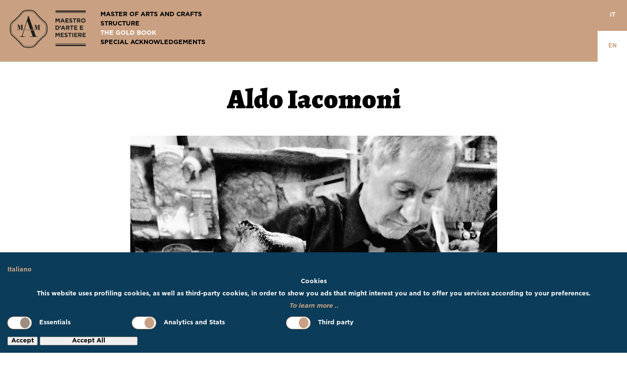

--- FILE ---
content_type: text/html; charset=UTF-8
request_url: https://www.maestrodartemestiere.it/en/libro-d-oro/2016/aldo-iacomoni
body_size: 9233
content:
<!DOCTYPE html>
<html lang="en">
<head>
    <meta http-equiv="X-UA-Compatible" content="IE=edge">
    <link href="/application/themes/gbnt/css/normalize.css?ccm_nocache=c4ad4a35829519dac1a42ad4586338f348958458" rel="stylesheet" type="text/css" media="all">    <!-- <link rel="stylesheet" type="text/css" href="/application/themes/gbnt/css/bootstrap/bootstrap.min.css"> -->
    <link rel="stylesheet" type="text/css" href="/application/themes/gbnt/css/plugins.css">
    <link rel="stylesheet" type="text/css" href="/application/themes/gbnt/css/gbnt.css?v=4">

    
<title>Aldo Iacomoni :: MAM - Maestro d’Arte e Mestiere</title>

<meta http-equiv="content-type" content="text/html; charset=UTF-8">
<meta name="generator" content="Concrete CMS">
<link rel="canonical" href="https://www.maestrodartemestiere.it/en/libro-d-oro/2016/aldo-iacomoni">
<script type="text/javascript">
    var CCM_DISPATCHER_FILENAME = "/index.php";
    var CCM_CID = 369;
    var CCM_EDIT_MODE = false;
    var CCM_ARRANGE_MODE = false;
    var CCM_IMAGE_PATH = "/updates/concrete-cms-9.3.2/concrete/images";
    var CCM_APPLICATION_URL = "https://www.maestrodartemestiere.it";
    var CCM_REL = "";
    var CCM_ACTIVE_LOCALE = "en_GB";
    var CCM_USER_REGISTERED = false;
</script>

<link href="/updates/concrete-cms-9.3.2/concrete/css/fontawesome/all.css?ccm_nocache=c4ad4a35829519dac1a42ad4586338f348958458" rel="stylesheet" type="text/css" media="all">
<script type="text/javascript" src="/updates/concrete-cms-9.3.2/concrete/js/jquery.js?ccm_nocache=c4ad4a35829519dac1a42ad4586338f348958458"></script>
<link href="/packages/active_cookie_consent/css/cookies-disclaimer.css?ccm_nocache=5854f0d20ee224338e568fac2a38209d27847309" rel="stylesheet" type="text/css" media="all">
<link href="/xw/acc/css/cookies-disclaimer/styles" rel="stylesheet" type="text/css" media="all">
<link href="/application/files/cache/css/61baf5886c7ad99bb38ad750f7e9f7a5f5aac08b.css?ccm_nocache=c4ad4a35829519dac1a42ad4586338f348958458" rel="stylesheet" type="text/css" media="all" data-source="/packages/active_cookie_consent/css/ios_toggler.css?ccm_nocache=5854f0d20ee224338e568fac2a38209d27847309 /packages/active_cookie_consent_third_party/css/acc-third-party.css?ccm_nocache=051b275bcbc9e7f3f1eda3963e776faf56fd164d /updates/concrete-cms-9.3.2/concrete/css/features/navigation/frontend.css?ccm_nocache=c4ad4a35829519dac1a42ad4586338f348958458 /updates/concrete-cms-9.3.2/concrete/css/features/multilingual/frontend.css?ccm_nocache=c4ad4a35829519dac1a42ad4586338f348958458 /updates/concrete-cms-9.3.2/concrete/css/features/basics/frontend.css?ccm_nocache=c4ad4a35829519dac1a42ad4586338f348958458 /updates/concrete-cms-9.3.2/concrete/css/features/imagery/frontend.css?ccm_nocache=c4ad4a35829519dac1a42ad4586338f348958458">
<meta name="google-site-verification" content="HXLqiYoNHEm5s5KLuPqSleJv1MBLhvaawib8sY99vVM" />

<!-- Google tag (gtag.js) -->
<script async src="https://www.googletagmanager.com/gtag/js?id=G-DZ29YZXKW3"></script>
<script>
  window.dataLayer = window.dataLayer || [];
  function gtag(){dataLayer.push(arguments);}
  gtag('js', new Date());

  gtag('config', 'G-DZ29YZXKW3');
</script>    <meta name="viewport" content="width=device-width, initial-scale=1.0">
    <link rel="stylesheet" type="text/css" href="https://cloud.typography.com/6961852/6343752/css/fonts.css" />
    <link href='https://fonts.googleapis.com/css?family=Raleway:400,400italic,700,700italic,800,800italic,900,900italic|Alegreya:400,400italic,700,700italic,900,900italic' rel='stylesheet' type='text/css'>
 
    
        
<!-- Google tag (gtag.js) -->
<script async src="https://www.googletagmanager.com/gtag/js?id=G-ZHYCQMR8X0"></script>
<script>
  window.dataLayer = window.dataLayer || [];
  function gtag(){dataLayer.push(arguments);}
  gtag('js', new Date());

  gtag('config', 'G-ZHYCQMR8X0');
</script>

<meta name="google-site-verification" content="gX5Iss0uBG0KW48eGp46Q3NiFjxUF4S0xlThizio4ro" />   

</head>
<body>

<div class="ccm-page ccm-page-id-369 page-type-libro-entry page-template-artisan">
<header class="group">
    <div class="header-logo">
        <a href="https://www.maestrodartemestiere.it/en" target="_self" title="Homepage">
            <img src="/application/themes/gbnt/images/logo-mam.png" alt="" />
        </a>
    </div>
    

    <nav class="primary-nav"><ul class="nav group"><li class=""><a href="https://www.maestrodartemestiere.it/en/mam" target="_self" class="">MASTER OF ARTS AND CRAFTS</a></li><li class=""><a href="https://www.maestrodartemestiere.it/en/struttura" target="_self" class="">Structure</a></li><li class="nav-path-selected"><a href="https://www.maestrodartemestiere.it/en/libro-d-oro/2022" target="_self" class="nav-path-selected">The Gold book</a></li><li class=""><a href="https://www.maestrodartemestiere.it/en/riconoscimenti-speciali/2022" target="_self" class="">Special acknowledgements</a></li></ul></nav>


    <div class="switch-language">
	<div class="switch-language-label"></div>

            <a href="https://www.maestrodartemestiere.it/en/libro-d-oro/2016/aldo-iacomoni/switch_language/369/153/1336"
           title="Italian"
           class="">
           it        </a>
                <a href="https://www.maestrodartemestiere.it/en/libro-d-oro/2016/aldo-iacomoni/switch_language/369/151/1336"
           title="English"
           class="switch-language-active">
           en        </a>
        </div>

</header>
<main>
    <div class="main-content">
        

    <h1 class="ccm-block-page-attribute-display-wrapper">Aldo Iacomoni</h1>


        <div class="ccm-custom-style-container ccm-custom-style-main-88 artisan-main-img"
            >
    <div class="ccm-block-page-attribute-display-wrapper"><img class="img-fluid" src="https://www.maestrodartemestiere.it/application/files/cache/thumbnails/img-5336-cf4207c708e689bf8634e7193bfce30c.jpg" width="749" height="1000" alt="" /></div>
    </div>


        <div class="ccm-custom-style-container ccm-custom-style-main-42361 subtitle"
            >
    <p>
Aldo Iacomoni is
the undisputed master of one of Tuscany’s oldest
traditions—<i>norcineria</i>,
or the art of pork. His historic delicatessen, Le Delizie di Aldo, is
a special sight to visit in Monte San Savino, in the province of
Arezzo, Italy, where patrons can savour one of the best and most
famous suckling pigs in Tuscany, roasted over a wood fire with herbs.<br></p>
    </div>


    <div class="row split-4-8 group"><div class="col-sm-4">

    <h3 class="ccm-block-page-attribute-display-wrapper">Gastronomy and Wine
Charcuterie</h3>


        <div class="ccm-custom-style-container ccm-custom-style-main23-83 ccm-block-custom-template-link website"
            >
    <a class="" href="http://mastercucinaitaliana.it" target="_blank" >http://mastercucinaitaliana.it</a>
    </div>


    <div class="ccm-block-page-attribute-display-wrapper"><div class="photo-credits ">Teste Photo Credits</div></div>
</div><div class="col-sm-8">

    <p>
The difference lies in the exclusively
traditional methods used in preparing and cooking the meat, made with
aromatic herbs in ovens fired with heather and laurel wood.</p><p>
The delicatessen
also prepares naturally cured ham and salami and celebrated local
specialities such as <i>crostino
toscano </i>(Tuscan
pâté), <i>ribollita</i>
(bean and vegetable potage), <i>pappa
al pomodoro </i>(tomato
soup), and wood oven-baked zolfini beans. Its pork is sourced
exclusively from small farms in the Chiana Valley, where the pigs are
fed naturally.</p><p>
Iacomoni opened his
first delicatessen in 1964, immediately winning awards and accolades.
From 1964 to 1971, he repeatedly won the prize for best <i>porchetta</i>
(suckling pig) at the traditional Porchetta Festival held every year
in September in Monte San Savino, an event that has contributed
greatly to spreading this delicious local speciality. In 2010
Iacomoni set the Guinness World Record for the longest <i>porchetta</i>
in the world—a mouth-watering 44.93 metres of pork!</p><p>
The delicatessen also receives
students from ALMA–International School of Italian Cuisine, who
come to learn directly from the master the art of meat cutting.
Iacomoni demonstrates to the aspiring young chefs how to perform
standard cuts of meat, passing on a delicate art with illustrious
historical roots, which requires extensive training and specific
skills.</p><p>
Today Iacomoni works with some of the
greatest and most celebrated chefs in Italy, such as Carlo Cracco,
who after having received a gourmet basket of Arezzo specialties
decided to order the Tuscan delicatessen’s products for his
restaurant in Milan.</p>
</div></div>


        <div class="ccm-custom-style-container ccm-custom-style-main-1166 detail-image"
            >
    <div class="ccm-block-page-attribute-display-wrapper"><img class="img-fluid" src="https://www.maestrodartemestiere.it/application/files/cache/thumbnails/record22-1f2a4f63bf089c61d3371beba33f75dd.jpg" width="1000" height="669" alt="" /></div>
    </div>


    <div class="row split-4-8 group"><div class="col-sm-4">

    <h3 class="ccm-block-page-attribute-display-wrapper">Awards and Honours</h3>
</div><div class="col-sm-8">

        <div class="ccm-custom-style-container ccm-custom-style-main26-42363 secondary-content"
            >
    <ul>
	<li><strong>Dal 1964 al 1971</strong><br>Best Porchetta, Porchetta Festival of Monte San Savino (Arezzo).</li>
	<li><strong>2010</strong><br>Guinness World Record for the longest porchetta in the world (44.93 metres).</li>
</ul>
    </div>
</div></div>
            </div>

    <div class="large-content">
        
<div class="artisan-list-wrapper">
    <div class="artisan-list-pages group">

    
        <div class="artisan-list-entry">

            
            <div class="artisan-list-thumbnail">
                <a href="https://www.maestrodartemestiere.it/en/libro-d-oro/2016/maria-vittoria-albani-scala" target="_self">
                    <div class="artisan-list-thumbnail-inner" style="background-image:url(https://www.maestrodartemestiere.it/application/files/thumbnails/artisan/6214/6356/9567/foto-maria-vitt.jpg);"></div>                </a>
            </div>
            
            <a class="artisan-list-text" href="https://www.maestrodartemestiere.it/en/libro-d-oro/2016/maria-vittoria-albani-scala" target="_self">
                <span class="artisan-list-title">Maria Vittoria Albani Scala</span>
                <span class="artisan-list-category">Bijoux-Making</span>
            </a>

        </div>
    
        <div class="artisan-list-entry">

            
            <div class="artisan-list-thumbnail">
                <a href="https://www.maestrodartemestiere.it/en/libro-d-oro/2016/bottega-vignoli" target="_self">
                    <div class="artisan-list-thumbnail-inner" style="background-image:url(https://www.maestrodartemestiere.it/application/files/thumbnails/artisan/9614/6359/1391/VIGNOLISAURAIVANAbn-Medium.jpg);"></div>                </a>
            </div>
            
            <a class="artisan-list-text" href="https://www.maestrodartemestiere.it/en/libro-d-oro/2016/bottega-vignoli" target="_self">
                <span class="artisan-list-title">Bottega Vignoli</span>
                <span class="artisan-list-category">Ceramics, Ceramics</span>
            </a>

        </div>
    
        <div class="artisan-list-entry">

            
            <div class="artisan-list-thumbnail">
                <a href="https://www.maestrodartemestiere.it/en/libro-d-oro/2016/emilio-brazzolotto" target="_self">
                    <div class="artisan-list-thumbnail-inner" style="background-image:url(https://www.maestrodartemestiere.it/application/files/thumbnails/artisan/1014/6476/8158/01_PS_FABSCARTE_RITRATTO_DELFINOSISTOLEGNANI_BW.jpg);"></div>                </a>
            </div>
            
            <a class="artisan-list-text" href="https://www.maestrodartemestiere.it/en/libro-d-oro/2016/emilio-brazzolotto" target="_self">
                <span class="artisan-list-title">Emilio Brazzolotto</span>
                <span class="artisan-list-category">Paper</span>
            </a>

        </div>
    
        <div class="artisan-list-entry">

            
            <div class="artisan-list-thumbnail">
                <a href="https://www.maestrodartemestiere.it/en/libro-d-oro/2016/luigi-mecella" target="_self">
                    <div class="artisan-list-thumbnail-inner" style="background-image:url(https://www.maestrodartemestiere.it/application/files/thumbnails/artisan/7814/6461/1826/raffinazione_pasta-or.jpg);"></div>                </a>
            </div>
            
            <a class="artisan-list-text" href="https://www.maestrodartemestiere.it/en/libro-d-oro/2016/luigi-mecella" target="_self">
                <span class="artisan-list-title">Luigi Mecella</span>
                <span class="artisan-list-category">Paper</span>
            </a>

        </div>
    
        <div class="artisan-list-entry">

            
            <div class="artisan-list-thumbnail">
                <a href="https://www.maestrodartemestiere.it/en/libro-d-oro/2016/giacomo-alessi" target="_self">
                    <div class="artisan-list-thumbnail-inner" style="background-image:url(https://www.maestrodartemestiere.it/application/files/thumbnails/artisan/3014/6459/7876/giac_01.jpg);"></div>                </a>
            </div>
            
            <a class="artisan-list-text" href="https://www.maestrodartemestiere.it/en/libro-d-oro/2016/giacomo-alessi" target="_self">
                <span class="artisan-list-title">Giacomo Alessi</span>
                <span class="artisan-list-category">Ceramics</span>
            </a>

        </div>
    
        <div class="artisan-list-entry">

            
            <div class="artisan-list-thumbnail">
                <a href="https://www.maestrodartemestiere.it/en/libro-d-oro/2016/ernesto-canepa" target="_self">
                    <div class="artisan-list-thumbnail-inner" style="background-image:url(https://www.maestrodartemestiere.it/application/files/thumbnails/artisan/3014/6477/0423/Ernesto_Canepa.jpg);"></div>                </a>
            </div>
            
            <a class="artisan-list-text" href="https://www.maestrodartemestiere.it/en/libro-d-oro/2016/ernesto-canepa" target="_self">
                <span class="artisan-list-title">Ernesto Canepa</span>
                <span class="artisan-list-category">Ceramics</span>
            </a>

        </div>
    
        <div class="artisan-list-entry">

            
            <div class="artisan-list-thumbnail">
                <a href="https://www.maestrodartemestiere.it/en/libro-d-oro/2016/francesco-raimondi" target="_self">
                    <div class="artisan-list-thumbnail-inner" style="background-image:url(https://www.maestrodartemestiere.it/application/files/thumbnails/artisan/5214/6461/2844/CURRICULUM_FRANCESCO_RAIMONDI_OK_2-1.jpg);"></div>                </a>
            </div>
            
            <a class="artisan-list-text" href="https://www.maestrodartemestiere.it/en/libro-d-oro/2016/francesco-raimondi" target="_self">
                <span class="artisan-list-title">Francesco Raimondi</span>
                <span class="artisan-list-category">Ceramics</span>
            </a>

        </div>
    
        <div class="artisan-list-entry">

            
            <div class="artisan-list-thumbnail">
                <a href="https://www.maestrodartemestiere.it/en/libro-d-oro/2016/maurizio-tittarelli-rubboli" target="_self">
                    <div class="artisan-list-thumbnail-inner" style="background-image:url(https://www.maestrodartemestiere.it/application/files/thumbnails/artisan/1614/6477/8408/Ritratto_BW.jpg);"></div>                </a>
            </div>
            
            <a class="artisan-list-text" href="https://www.maestrodartemestiere.it/en/libro-d-oro/2016/maurizio-tittarelli-rubboli" target="_self">
                <span class="artisan-list-title">Maurizio Tittarelli Rubboli</span>
                <span class="artisan-list-category">Ceramics</span>
            </a>

        </div>
    
        <div class="artisan-list-entry">

            
            <div class="artisan-list-thumbnail">
                <a href="https://www.maestrodartemestiere.it/en/libro-d-oro/2016/ivana-e-saura-vignoli" target="_self">
                    <div class="artisan-list-thumbnail-inner" style="background-image:url(https://www.maestrodartemestiere.it/application/files/thumbnails/artisan/9614/6359/1391/VIGNOLISAURAIVANAbn-Medium.jpg);"></div>                </a>
            </div>
            
            <a class="artisan-list-text" href="https://www.maestrodartemestiere.it/en/libro-d-oro/2016/ivana-e-saura-vignoli" target="_self">
                <span class="artisan-list-title">Ivana e Saura Vignoli</span>
                <span class="artisan-list-category">Ceramics</span>
            </a>

        </div>
    
        <div class="artisan-list-entry">

            
            <div class="artisan-list-thumbnail">
                <a href="https://www.maestrodartemestiere.it/en/libro-d-oro/2016/natale-gandola" target="_self">
                    <div class="artisan-list-thumbnail-inner" style="background-image:url(https://www.maestrodartemestiere.it/application/files/thumbnails/artisan/8714/6460/9860/Foto_Natale_Gandola.jpg);"></div>                </a>
            </div>
            
            <a class="artisan-list-text" href="https://www.maestrodartemestiere.it/en/libro-d-oro/2016/natale-gandola" target="_self">
                <span class="artisan-list-title">Natale Gandola</span>
                <span class="artisan-list-category">Floriculture and Garden</span>
            </a>

        </div>
    
        <div class="artisan-list-entry">

            
            <div class="artisan-list-thumbnail">
                <a href="https://www.maestrodartemestiere.it/en/libro-d-oro/2016/ciro-cacchione" target="_self">
                    <div class="artisan-list-thumbnail-inner" style="background-image:url(https://www.maestrodartemestiere.it/application/files/thumbnails/artisan/9714/6460/3153/cacchione_first.jpg);"></div>                </a>
            </div>
            
            <a class="artisan-list-text" href="https://www.maestrodartemestiere.it/en/libro-d-oro/2016/ciro-cacchione" target="_self">
                <span class="artisan-list-title">Ciro Cacchione</span>
                <span class="artisan-list-category">Jewelry - Silversmithing - Goldsmithing</span>
            </a>

        </div>
    
        <div class="artisan-list-entry">

            
            <div class="artisan-list-thumbnail">
                <a href="https://www.maestrodartemestiere.it/en/libro-d-oro/2016/enzo-liverino" target="_self">
                    <div class="artisan-list-thumbnail-inner" style="background-image:url(https://www.maestrodartemestiere.it/application/files/thumbnails/artisan/3514/6617/6354/Vincenzo_Liverino_BW.jpg);"></div>                </a>
            </div>
            
            <a class="artisan-list-text" href="https://www.maestrodartemestiere.it/en/libro-d-oro/2016/enzo-liverino" target="_self">
                <span class="artisan-list-title">Enzo Liverino</span>
                <span class="artisan-list-category">Jewelry - Silversmithing - Goldsmithing</span>
            </a>

        </div>
    
        <div class="artisan-list-entry">

            
            <div class="artisan-list-thumbnail">
                <a href="https://www.maestrodartemestiere.it/en/libro-d-oro/2016/diego-percossi-papi" target="_self">
                    <div class="artisan-list-thumbnail-inner" style="background-image:url(https://www.maestrodartemestiere.it/application/files/thumbnails/artisan/4414/6461/2448/DIEGO_DSC_8412.jpg);"></div>                </a>
            </div>
            
            <a class="artisan-list-text" href="https://www.maestrodartemestiere.it/en/libro-d-oro/2016/diego-percossi-papi" target="_self">
                <span class="artisan-list-title">Diego Percossi Papi</span>
                <span class="artisan-list-category">Jewelry - Silversmithing - Goldsmithing</span>
            </a>

        </div>
    
        <div class="artisan-list-entry">

            
            <div class="artisan-list-thumbnail">
                <a href="https://www.maestrodartemestiere.it/en/libro-d-oro/2016/ivo-milazzo" target="_self">
                    <div class="artisan-list-thumbnail-inner" style="background-image:url(https://www.maestrodartemestiere.it/application/files/thumbnails/artisan/7314/6461/1897/foto-milazzo.jpg);"></div>                </a>
            </div>
            
            <a class="artisan-list-text" href="https://www.maestrodartemestiere.it/en/libro-d-oro/2016/ivo-milazzo" target="_self">
                <span class="artisan-list-title">Ivo Milazzo</span>
                <span class="artisan-list-category">Illustration / Comics</span>
            </a>

        </div>
    
        <div class="artisan-list-entry">

            
            <div class="artisan-list-thumbnail">
                <a href="https://www.maestrodartemestiere.it/en/libro-d-oro/2016/antonello-silverini" target="_self">
                    <div class="artisan-list-thumbnail-inner" style="background-image:url(https://www.maestrodartemestiere.it/application/files/thumbnails/artisan/1114/6476/7458/Antonello_Silverini.jpg);"></div>                </a>
            </div>
            
            <a class="artisan-list-text" href="https://www.maestrodartemestiere.it/en/libro-d-oro/2016/antonello-silverini" target="_self">
                <span class="artisan-list-title">Antonello Silverini</span>
                <span class="artisan-list-category">Illustration / Comics</span>
            </a>

        </div>
    
        <div class="artisan-list-entry">

            
            <div class="artisan-list-thumbnail">
                <a href="https://www.maestrodartemestiere.it/en/libro-d-oro/2016/giuseppe-binel" target="_self">
                    <div class="artisan-list-thumbnail-inner" style="background-image:url(https://www.maestrodartemestiere.it/application/files/thumbnails/artisan/1514/6476/8556/Giuseppe_Binel_bw.jpg);"></div>                </a>
            </div>
            
            <a class="artisan-list-text" href="https://www.maestrodartemestiere.it/en/libro-d-oro/2016/giuseppe-binel" target="_self">
                <span class="artisan-list-title">Giuseppe Binel</span>
                <span class="artisan-list-category">Wood and Furniture</span>
            </a>

        </div>
    
        <div class="artisan-list-entry">

            
            <div class="artisan-list-thumbnail">
                <a href="https://www.maestrodartemestiere.it/en/libro-d-oro/2016/gabriele-levaggi" target="_self">
                    <div class="artisan-list-thumbnail-inner" style="background-image:url(https://www.maestrodartemestiere.it/application/files/thumbnails/artisan/1314/6461/0646/Levaggi_Portrait_1.jpg);"></div>                </a>
            </div>
            
            <a class="artisan-list-text" href="https://www.maestrodartemestiere.it/en/libro-d-oro/2016/gabriele-levaggi" target="_self">
                <span class="artisan-list-title">Gabriele Levaggi</span>
                <span class="artisan-list-category">Wood and Furniture</span>
            </a>

        </div>
    
        <div class="artisan-list-entry">

            
            <div class="artisan-list-thumbnail">
                <a href="https://www.maestrodartemestiere.it/en/libro-d-oro/2016/gianluca-pacchioni" target="_self">
                    <div class="artisan-list-thumbnail-inner" style="background-image:url(https://www.maestrodartemestiere.it/application/files/thumbnails/artisan/1414/6461/2333/ritratto_in_laboratorio.jpg);"></div>                </a>
            </div>
            
            <a class="artisan-list-text" href="https://www.maestrodartemestiere.it/en/libro-d-oro/2016/gianluca-pacchioni" target="_self">
                <span class="artisan-list-title">Gianluca Pacchioni</span>
                <span class="artisan-list-category">Wood and Furniture</span>
            </a>

        </div>
    
        <div class="artisan-list-entry">

            
            <div class="artisan-list-thumbnail">
                <a href="https://www.maestrodartemestiere.it/en/libro-d-oro/2016/giorgio-piacentini" target="_self">
                    <div class="artisan-list-thumbnail-inner" style="background-image:url(https://www.maestrodartemestiere.it/application/files/thumbnails/artisan/5214/6476/8291/Giorgio_PIacentini.jpg);"></div>                </a>
            </div>
            
            <a class="artisan-list-text" href="https://www.maestrodartemestiere.it/en/libro-d-oro/2016/giorgio-piacentini" target="_self">
                <span class="artisan-list-title">Giorgio Piacentini</span>
                <span class="artisan-list-category">Wood and Furniture</span>
            </a>

        </div>
    
        <div class="artisan-list-entry">

            
            <div class="artisan-list-thumbnail">
                <a href="https://www.maestrodartemestiere.it/en/libro-d-oro/2016/giordano-vigano" target="_self">
                    <div class="artisan-list-thumbnail-inner" style="background-image:url(https://www.maestrodartemestiere.it/application/files/thumbnails/artisan/6514/6461/6391/Giordano_Vigano.jpg);"></div>                </a>
            </div>
            
            <a class="artisan-list-text" href="https://www.maestrodartemestiere.it/en/libro-d-oro/2016/giordano-vigano" target="_self">
                <span class="artisan-list-title">Giordano Vigan&ograve;</span>
                <span class="artisan-list-category">Wood and Furniture</span>
            </a>

        </div>
    
        <div class="artisan-list-entry">

            
            <div class="artisan-list-thumbnail">
                <a href="https://www.maestrodartemestiere.it/en/libro-d-oro/2016/romeo-angelo-ferraris" target="_self">
                    <div class="artisan-list-thumbnail-inner" style="background-image:url(https://www.maestrodartemestiere.it/application/files/thumbnails/artisan/1614/6460/5092/Foto_ritratto.jpg);"></div>                </a>
            </div>
            
            <a class="artisan-list-text" href="https://www.maestrodartemestiere.it/en/libro-d-oro/2016/romeo-angelo-ferraris" target="_self">
                <span class="artisan-list-title">Romeo Angelo Ferraris</span>
                <span class="artisan-list-category">Fine Mechanics / Shipbuilding</span>
            </a>

        </div>
    
        <div class="artisan-list-entry">

            
            <div class="artisan-list-thumbnail">
                <a href="https://www.maestrodartemestiere.it/en/libro-d-oro/2016/roberto-tramontin" target="_self">
                    <div class="artisan-list-thumbnail-inner" style="background-image:url(https://www.maestrodartemestiere.it/application/files/thumbnails/artisan/6014/6461/6068/ritrattopapa.jpg);"></div>                </a>
            </div>
            
            <a class="artisan-list-text" href="https://www.maestrodartemestiere.it/en/libro-d-oro/2016/roberto-tramontin" target="_self">
                <span class="artisan-list-title">Roberto Tramontin</span>
                <span class="artisan-list-category">Fine Mechanics / Shipbuilding</span>
            </a>

        </div>
    
        <div class="artisan-list-entry">

            
            <div class="artisan-list-thumbnail">
                <a href="https://www.maestrodartemestiere.it/en/libro-d-oro/2016/elena-arienti" target="_self">
                    <div class="artisan-list-thumbnail-inner" style="background-image:url(https://www.maestrodartemestiere.it/application/files/thumbnails/artisan/8414/6460/3394/elena_arienti.jpg);"></div>                </a>
            </div>
            
            <a class="artisan-list-text" href="https://www.maestrodartemestiere.it/en/libro-d-oro/2016/elena-arienti" target="_self">
                <span class="artisan-list-title">Elena Arienti</span>
                <span class="artisan-list-category">Embroidery and Lace</span>
            </a>

        </div>
    
        <div class="artisan-list-entry">

            
            <div class="artisan-list-thumbnail">
                <a href="https://www.maestrodartemestiere.it/en/libro-d-oro/2016/pino-grasso" target="_self">
                    <div class="artisan-list-thumbnail-inner" style="background-image:url(https://www.maestrodartemestiere.it/application/files/thumbnails/artisan/1714/6461/0511/2G2C8006-Edit.jpg);"></div>                </a>
            </div>
            
            <a class="artisan-list-text" href="https://www.maestrodartemestiere.it/en/libro-d-oro/2016/pino-grasso" target="_self">
                <span class="artisan-list-title">Pino Grasso</span>
                <span class="artisan-list-category">Embroidery and Lace</span>
            </a>

        </div>
    
        <div class="artisan-list-entry">

            
            <div class="artisan-list-thumbnail">
                <a href="https://www.maestrodartemestiere.it/en/libro-d-oro/2016/marisa-vitturi" target="_self">
                    <div class="artisan-list-thumbnail-inner" style="background-image:url(https://www.maestrodartemestiere.it/application/files/thumbnails/artisan/8014/6461/6865/Marisa_Vitturi.jpg);"></div>                </a>
            </div>
            
            <a class="artisan-list-text" href="https://www.maestrodartemestiere.it/en/libro-d-oro/2016/marisa-vitturi" target="_self">
                <span class="artisan-list-title">Marisa Vitturi</span>
                <span class="artisan-list-category">Embroidery and Lace</span>
            </a>

        </div>
    
        <div class="artisan-list-entry">

            
            <div class="artisan-list-thumbnail">
                <a href="https://www.maestrodartemestiere.it/en/libro-d-oro/2016/elisabetta-e-alessandro-bianchi" target="_self">
                    <div class="artisan-list-thumbnail-inner" style="background-image:url(https://www.maestrodartemestiere.it/application/files/thumbnails/artisan/2414/6461/7359/coppia.jpg);"></div>                </a>
            </div>
            
            <a class="artisan-list-text" href="https://www.maestrodartemestiere.it/en/libro-d-oro/2016/elisabetta-e-alessandro-bianchi" target="_self">
                <span class="artisan-list-title">Elisabetta e Alessandro Bianchi</span>
                <span class="artisan-list-category">Rare Metiers</span>
            </a>

        </div>
    
        <div class="artisan-list-entry">

            
            <div class="artisan-list-thumbnail">
                <a href="https://www.maestrodartemestiere.it/en/libro-d-oro/2016/armando-e-pasquale-marinelli" target="_self">
                    <div class="artisan-list-thumbnail-inner" style="background-image:url(https://www.maestrodartemestiere.it/application/files/thumbnails/artisan/5214/6461/1319/Pasquale_Marinelli.jpg);"></div>                </a>
            </div>
            
            <a class="artisan-list-text" href="https://www.maestrodartemestiere.it/en/libro-d-oro/2016/armando-e-pasquale-marinelli" target="_self">
                <span class="artisan-list-title">Armando e Pasquale Marinelli</span>
                <span class="artisan-list-category">Rare Metiers</span>
            </a>

        </div>
    
        <div class="artisan-list-entry">

            
            <div class="artisan-list-thumbnail">
                <a href="https://www.maestrodartemestiere.it/en/libro-d-oro/2016/eugenio-monti-colla" target="_self">
                    <div class="artisan-list-thumbnail-inner" style="background-image:url(https://www.maestrodartemestiere.it/application/files/thumbnails/artisan/5814/6461/2049/Eugenio_Monti_Colla.jpg);"></div>                </a>
            </div>
            
            <a class="artisan-list-text" href="https://www.maestrodartemestiere.it/en/libro-d-oro/2016/eugenio-monti-colla" target="_self">
                <span class="artisan-list-title">Eugenio Monti Colla</span>
                <span class="artisan-list-category">Rare Metiers</span>
            </a>

        </div>
    
        <div class="artisan-list-entry">

            
            <div class="artisan-list-thumbnail">
                <a href="https://www.maestrodartemestiere.it/en/libro-d-oro/2016/dante-ferretti" target="_self">
                    <div class="artisan-list-thumbnail-inner" style="background-image:url(https://www.maestrodartemestiere.it/application/files/thumbnails/artisan/2414/6460/5184/FERRETTI_039.jpg);"></div>                </a>
            </div>
            
            <a class="artisan-list-text" href="https://www.maestrodartemestiere.it/en/libro-d-oro/2016/dante-ferretti" target="_self">
                <span class="artisan-list-title">Dante Ferretti</span>
                <span class="artisan-list-category">Theater - Cinema - Opera</span>
            </a>

        </div>
    
        <div class="artisan-list-entry">

            
            <div class="artisan-list-thumbnail">
                <a href="https://www.maestrodartemestiere.it/en/libro-d-oro/2016/paolino-libralato" target="_self">
                    <div class="artisan-list-thumbnail-inner" style="background-image:url(https://www.maestrodartemestiere.it/application/files/thumbnails/artisan/1014/6461/0774/1Lago_dei_Cigni_Teatro_Accademico_di_Novosibirsk_-__Russia_-.jpg);"></div>                </a>
            </div>
            
            <a class="artisan-list-text" href="https://www.maestrodartemestiere.it/en/libro-d-oro/2016/paolino-libralato" target="_self">
                <span class="artisan-list-title">Paolino Libralato</span>
                <span class="artisan-list-category">Theater - Cinema - Opera</span>
            </a>

        </div>
    
        <div class="artisan-list-entry">

            
            <div class="artisan-list-thumbnail">
                <a href="https://www.maestrodartemestiere.it/en/libro-d-oro/2016/angelo-sala" target="_self">
                    <div class="artisan-list-thumbnail-inner" style="background-image:url(https://www.maestrodartemestiere.it/application/files/thumbnails/artisan/6914/6461/3166/angelo_4.jpg);"></div>                </a>
            </div>
            
            <a class="artisan-list-text" href="https://www.maestrodartemestiere.it/en/libro-d-oro/2016/angelo-sala" target="_self">
                <span class="artisan-list-title">Angelo Sala</span>
                <span class="artisan-list-category">Theater - Cinema - Opera</span>
            </a>

        </div>
    
        <div class="artisan-list-entry">

            
            <div class="artisan-list-thumbnail">
                <a href="https://www.maestrodartemestiere.it/en/libro-d-oro/2016/franca-squarciapino" target="_self">
                    <div class="artisan-list-thumbnail-inner" style="background-image:url(https://www.maestrodartemestiere.it/application/files/thumbnails/artisan/8014/6461/4262/2G2C0024-1.jpg);"></div>                </a>
            </div>
            
            <a class="artisan-list-text" href="https://www.maestrodartemestiere.it/en/libro-d-oro/2016/franca-squarciapino" target="_self">
                <span class="artisan-list-title">Franca Squarciapino</span>
                <span class="artisan-list-category">Theater - Cinema - Opera</span>
            </a>

        </div>
    
        <div class="artisan-list-entry">

            
            <div class="artisan-list-thumbnail">
                <a href="https://www.maestrodartemestiere.it/en/libro-d-oro/2016/vittorio-bruno" target="_self">
                    <div class="artisan-list-thumbnail-inner" style="background-image:url(https://www.maestrodartemestiere.it/application/files/thumbnails/artisan/6214/6522/7072/Vittorio_Bruno_20x30hd.jpg);"></div>                </a>
            </div>
            
            <a class="artisan-list-text" href="https://www.maestrodartemestiere.it/en/libro-d-oro/2016/vittorio-bruno" target="_self">
                <span class="artisan-list-title">Vittorio Bruno</span>
                <span class="artisan-list-category">Metal Working</span>
            </a>

        </div>
    
        <div class="artisan-list-entry">

            
            <div class="artisan-list-thumbnail">
                <a href="https://www.maestrodartemestiere.it/en/libro-d-oro/2016/ernesto-carati" target="_self">
                    <div class="artisan-list-thumbnail-inner" style="background-image:url(https://www.maestrodartemestiere.it/application/files/thumbnails/artisan/1714/6460/3690/DPF_0659.jpg);"></div>                </a>
            </div>
            
            <a class="artisan-list-text" href="https://www.maestrodartemestiere.it/en/libro-d-oro/2016/ernesto-carati" target="_self">
                <span class="artisan-list-title">Ernesto Carati</span>
                <span class="artisan-list-category">Metal Working</span>
            </a>

        </div>
    
        <div class="artisan-list-entry">

            
            <div class="artisan-list-thumbnail">
                <a href="https://www.maestrodartemestiere.it/en/libro-d-oro/2016/laura-cretara" target="_self">
                    <div class="artisan-list-thumbnail-inner" style="background-image:url(https://www.maestrodartemestiere.it/application/files/thumbnails/artisan/8014/6460/4609/laura-porte_in_bronzo_chiesa__Scanu_Montiferro.jpg);"></div>                </a>
            </div>
            
            <a class="artisan-list-text" href="https://www.maestrodartemestiere.it/en/libro-d-oro/2016/laura-cretara" target="_self">
                <span class="artisan-list-title">Laura Cretara</span>
                <span class="artisan-list-category">Metal Working</span>
            </a>

        </div>
    
        <div class="artisan-list-entry">

            
            <div class="artisan-list-thumbnail">
                <a href="https://www.maestrodartemestiere.it/en/libro-d-oro/2016/gaspare-cusenza" target="_self">
                    <div class="artisan-list-thumbnail-inner" style="background-image:url(https://www.maestrodartemestiere.it/application/files/thumbnails/artisan/9914/6460/4722/Cusenza_Gaspare.jpg);"></div>                </a>
            </div>
            
            <a class="artisan-list-text" href="https://www.maestrodartemestiere.it/en/libro-d-oro/2016/gaspare-cusenza" target="_self">
                <span class="artisan-list-title">Gaspare Cusenza</span>
                <span class="artisan-list-category">Mosaic / Stone</span>
            </a>

        </div>
    
        <div class="artisan-list-entry">

            
            <div class="artisan-list-thumbnail">
                <a href="https://www.maestrodartemestiere.it/en/libro-d-oro/2016/renzo-scarpelli" target="_self">
                    <div class="artisan-list-thumbnail-inner" style="background-image:url(https://www.maestrodartemestiere.it/application/files/thumbnails/artisan/4414/6461/3617/renzo.jpg);"></div>                </a>
            </div>
            
            <a class="artisan-list-text" href="https://www.maestrodartemestiere.it/en/libro-d-oro/2016/renzo-scarpelli" target="_self">
                <span class="artisan-list-title">Renzo Scarpelli</span>
                <span class="artisan-list-category">Mosaic / Stone, Mosaic / Stone</span>
            </a>

        </div>
    
        <div class="artisan-list-entry">

            
            <div class="artisan-list-thumbnail">
                <a href="https://www.maestrodartemestiere.it/en/libro-d-oro/2016/giovanni-travisanutto" target="_self">
                    <div class="artisan-list-thumbnail-inner" style="background-image:url(https://www.maestrodartemestiere.it/application/files/thumbnails/artisan/1514/6461/6157/A-Giovanni_Travisanutto.jpg);"></div>                </a>
            </div>
            
            <a class="artisan-list-text" href="https://www.maestrodartemestiere.it/en/libro-d-oro/2016/giovanni-travisanutto" target="_self">
                <span class="artisan-list-title">Giovanni Travisanutto</span>
                <span class="artisan-list-category">Mosaic / Stone</span>
            </a>

        </div>
    
        <div class="artisan-list-entry">

            
            <div class="artisan-list-thumbnail">
                <a href="https://www.maestrodartemestiere.it/en/libro-d-oro/2016/guerrino-carraro" target="_self">
                    <div class="artisan-list-thumbnail-inner" style="background-image:url(https://www.maestrodartemestiere.it/application/files/thumbnails/artisan/5614/6460/4224/Foto_Carraro_Guerrino.jpg);"></div>                </a>
            </div>
            
            <a class="artisan-list-text" href="https://www.maestrodartemestiere.it/en/libro-d-oro/2016/guerrino-carraro" target="_self">
                <span class="artisan-list-title">Guerrino Carraro</span>
                <span class="artisan-list-category">Leather Goods / Shoe-making</span>
            </a>

        </div>
    
        <div class="artisan-list-entry">

            
            <div class="artisan-list-thumbnail">
                <a href="https://www.maestrodartemestiere.it/en/libro-d-oro/2016/francesco-frassineti" target="_self">
                    <div class="artisan-list-thumbnail-inner" style="background-image:url(https://www.maestrodartemestiere.it/application/files/thumbnails/artisan/5514/6460/5333/DSC_0130.jpg);"></div>                </a>
            </div>
            
            <a class="artisan-list-text" href="https://www.maestrodartemestiere.it/en/libro-d-oro/2016/francesco-frassineti" target="_self">
                <span class="artisan-list-title">Francesco Frassineti</span>
                <span class="artisan-list-category">Leather Goods / Shoe-making</span>
            </a>

        </div>
    
        <div class="artisan-list-entry">

            
            <div class="artisan-list-thumbnail">
                <a href="https://www.maestrodartemestiere.it/en/libro-d-oro/2016/giorgio-santamaria" target="_self">
                    <div class="artisan-list-thumbnail-inner" style="background-image:url(https://www.maestrodartemestiere.it/application/files/thumbnails/artisan/6814/6461/3400/DSC_2844.jpg);"></div>                </a>
            </div>
            
            <a class="artisan-list-text" href="https://www.maestrodartemestiere.it/en/libro-d-oro/2016/giorgio-santamaria" target="_self">
                <span class="artisan-list-title">Giorgio Santamaria</span>
                <span class="artisan-list-category">Leather Goods / Shoe-making</span>
            </a>

        </div>
    
        <div class="artisan-list-entry">

            
            <div class="artisan-list-thumbnail">
                <a href="https://www.maestrodartemestiere.it/en/libro-d-oro/2016/susanna-conti" target="_self">
                    <div class="artisan-list-thumbnail-inner" style="background-image:url(https://www.maestrodartemestiere.it/application/files/thumbnails/artisan/3314/6460/4453/SUSANNA_CONTI_MAM.jpg);"></div>                </a>
            </div>
            
            <a class="artisan-list-text" href="https://www.maestrodartemestiere.it/en/libro-d-oro/2016/susanna-conti" target="_self">
                <span class="artisan-list-title">Susanna Conti</span>
                <span class="artisan-list-category">Restauration and Conservation</span>
            </a>

        </div>
    
        <div class="artisan-list-entry">

            
            <div class="artisan-list-thumbnail">
                <a href="https://www.maestrodartemestiere.it/en/libro-d-oro/2016/andrea-fedeli" target="_self">
                    <div class="artisan-list-thumbnail-inner" style="background-image:url(https://www.maestrodartemestiere.it/application/files/thumbnails/artisan/1814/6460/4822/FEDELI_RESTAURI026.jpg);"></div>                </a>
            </div>
            
            <a class="artisan-list-text" href="https://www.maestrodartemestiere.it/en/libro-d-oro/2016/andrea-fedeli" target="_self">
                <span class="artisan-list-title">Andrea Fedeli</span>
                <span class="artisan-list-category">Restauration and Conservation</span>
            </a>

        </div>
    
        <div class="artisan-list-entry">

            
            <div class="artisan-list-thumbnail">
                <a href="https://www.maestrodartemestiere.it/en/libro-d-oro/2016/isabella-villafranca-soissons" target="_self">
                    <div class="artisan-list-thumbnail-inner" style="background-image:url(https://www.maestrodartemestiere.it/application/files/thumbnails/artisan/3514/6476/8930/Isabella_Villafranca_Soissons_BW.jpg);"></div>                </a>
            </div>
            
            <a class="artisan-list-text" href="https://www.maestrodartemestiere.it/en/libro-d-oro/2016/isabella-villafranca-soissons" target="_self">
                <span class="artisan-list-title">Isabella Villafranca Soissons</span>
                <span class="artisan-list-category">Restauration and Conservation</span>
            </a>

        </div>
    
        <div class="artisan-list-entry">

            
            <div class="artisan-list-thumbnail">
                <a href="https://www.maestrodartemestiere.it/en/libro-d-oro/2016/carlo-andreacchio" target="_self">
                    <div class="artisan-list-thumbnail-inner" style="background-image:url(https://www.maestrodartemestiere.it/application/files/thumbnails/artisan/5614/6460/3217/andreacchio_1.jpg);"></div>                </a>
            </div>
            
            <a class="artisan-list-text" href="https://www.maestrodartemestiere.it/en/libro-d-oro/2016/carlo-andreacchio" target="_self">
                <span class="artisan-list-title">Carlo Andreacchio</span>
                <span class="artisan-list-category">Tailoring / Fashion and Accessories</span>
            </a>

        </div>
    
        <div class="artisan-list-entry">

            
            <div class="artisan-list-thumbnail">
                <a href="https://www.maestrodartemestiere.it/en/libro-d-oro/2016/raffaele-antonelli" target="_self">
                    <div class="artisan-list-thumbnail-inner" style="background-image:url(https://www.maestrodartemestiere.it/application/files/thumbnails/artisan/6214/6459/7571/mam.jpg);"></div>                </a>
            </div>
            
            <a class="artisan-list-text" href="https://www.maestrodartemestiere.it/en/libro-d-oro/2016/raffaele-antonelli" target="_self">
                <span class="artisan-list-title">Raffaele Antonelli</span>
                <span class="artisan-list-category">Tailoring / Fashion and Accessories</span>
            </a>

        </div>
    
        <div class="artisan-list-entry">

            
            <div class="artisan-list-thumbnail">
                <a href="https://www.maestrodartemestiere.it/en/libro-d-oro/2016/lorenzo-borghi" target="_self">
                    <div class="artisan-list-thumbnail-inner" style="background-image:url(https://www.maestrodartemestiere.it/application/files/thumbnails/artisan/3814/6460/4495/borghi.jpg);"></div>                </a>
            </div>
            
            <a class="artisan-list-text" href="https://www.maestrodartemestiere.it/en/libro-d-oro/2016/lorenzo-borghi" target="_self">
                <span class="artisan-list-title">Lorenzo Borghi</span>
                <span class="artisan-list-category">Tailoring / Fashion and Accessories</span>
            </a>

        </div>
    
        <div class="artisan-list-entry">

            
            <div class="artisan-list-thumbnail">
                <a href="https://www.maestrodartemestiere.it/en/libro-d-oro/2016/nicoletta-caraceni" target="_self">
                    <div class="artisan-list-thumbnail-inner" style="background-image:url(https://www.maestrodartemestiere.it/application/files/thumbnails/artisan/1814/6476/8772/Caraceni_BW.jpg);"></div>                </a>
            </div>
            
            <a class="artisan-list-text" href="https://www.maestrodartemestiere.it/en/libro-d-oro/2016/nicoletta-caraceni" target="_self">
                <span class="artisan-list-title">Nicoletta Caraceni</span>
                <span class="artisan-list-category">Tailoring / Fashion and Accessories</span>
            </a>

        </div>
    
        <div class="artisan-list-entry">

            
            <div class="artisan-list-thumbnail">
                <a href="https://www.maestrodartemestiere.it/en/libro-d-oro/2016/duccio-mazzanti" target="_self">
                    <div class="artisan-list-thumbnail-inner" style="background-image:url(https://www.maestrodartemestiere.it/application/files/thumbnails/artisan/9814/6461/1655/Duccio_lavoro.jpg);"></div>                </a>
            </div>
            
            <a class="artisan-list-text" href="https://www.maestrodartemestiere.it/en/libro-d-oro/2016/duccio-mazzanti" target="_self">
                <span class="artisan-list-title">Duccio Mazzanti</span>
                <span class="artisan-list-category">Tailoring / Fashion and Accessories</span>
            </a>

        </div>
    
        <div class="artisan-list-entry">

            
            <div class="artisan-list-thumbnail">
                <a href="https://www.maestrodartemestiere.it/en/libro-d-oro/2016/alessandro-siniscalchi" target="_self">
                    <div class="artisan-list-thumbnail-inner" style="background-image:url(https://www.maestrodartemestiere.it/application/files/thumbnails/artisan/1814/6461/4074/DSC_00620058.jpg);"></div>                </a>
            </div>
            
            <a class="artisan-list-text" href="https://www.maestrodartemestiere.it/en/libro-d-oro/2016/alessandro-siniscalchi" target="_self">
                <span class="artisan-list-title">Alessandro Siniscalchi</span>
                <span class="artisan-list-category">Tailoring / Fashion and Accessories</span>
            </a>

        </div>
    
        <div class="artisan-list-entry">

            
            <div class="artisan-list-thumbnail">
                <a href="https://www.maestrodartemestiere.it/en/libro-d-oro/2016/enrico-tallone" target="_self">
                    <div class="artisan-list-thumbnail-inner" style="background-image:url(https://www.maestrodartemestiere.it/application/files/thumbnails/artisan/3214/6461/5709/Torchio-EnricoTallone-fotoChiri2_copia.jpg);"></div>                </a>
            </div>
            
            <a class="artisan-list-text" href="https://www.maestrodartemestiere.it/en/libro-d-oro/2016/enrico-tallone" target="_self">
                <span class="artisan-list-title">Enrico Tallone</span>
                <span class="artisan-list-category">Artistic Print and Publishing</span>
            </a>

        </div>
    
        <div class="artisan-list-entry">

            
            <div class="artisan-list-thumbnail">
                <a href="https://www.maestrodartemestiere.it/en/libro-d-oro/2016/raffaele-calace" target="_self">
                    <div class="artisan-list-thumbnail-inner" style="background-image:url(https://www.maestrodartemestiere.it/application/files/thumbnails/artisan/1714/6460/2845/FotoMia.jpg);"></div>                </a>
            </div>
            
            <a class="artisan-list-text" href="https://www.maestrodartemestiere.it/en/libro-d-oro/2016/raffaele-calace" target="_self">
                <span class="artisan-list-title">Raffaele Calace</span>
                <span class="artisan-list-category">Musical instruments</span>
            </a>

        </div>
    
        <div class="artisan-list-entry">

            
            <div class="artisan-list-thumbnail">
                <a href="https://www.maestrodartemestiere.it/en/libro-d-oro/2016/ugo-cremonesi" target="_self">
                    <div class="artisan-list-thumbnail-inner" style="background-image:url(https://www.maestrodartemestiere.it/application/files/thumbnails/artisan/4514/6460/4523/RITRATTO.jpg);"></div>                </a>
            </div>
            
            <a class="artisan-list-text" href="https://www.maestrodartemestiere.it/en/libro-d-oro/2016/ugo-cremonesi" target="_self">
                <span class="artisan-list-title">Ugo Cremonesi</span>
                <span class="artisan-list-category">Musical instruments</span>
            </a>

        </div>
    
        <div class="artisan-list-entry">

            
            <div class="artisan-list-thumbnail">
                <a href="https://www.maestrodartemestiere.it/en/libro-d-oro/2016/alberto-giordano" target="_self">
                    <div class="artisan-list-thumbnail-inner" style="background-image:url(https://www.maestrodartemestiere.it/application/files/thumbnails/artisan/4914/6461/0355/Giordano_Ritratto.jpg);"></div>                </a>
            </div>
            
            <a class="artisan-list-text" href="https://www.maestrodartemestiere.it/en/libro-d-oro/2016/alberto-giordano" target="_self">
                <span class="artisan-list-title">Alberto Giordano</span>
                <span class="artisan-list-category">Musical instruments</span>
            </a>

        </div>
    
        <div class="artisan-list-entry">

            
            <div class="artisan-list-thumbnail">
                <a href="https://www.maestrodartemestiere.it/en/libro-d-oro/2016/andrea-restelli" target="_self">
                    <div class="artisan-list-thumbnail-inner" style="background-image:url(https://www.maestrodartemestiere.it/application/files/thumbnails/artisan/6714/6461/3085/Restelli_Clavicembali_15.jpg);"></div>                </a>
            </div>
            
            <a class="artisan-list-text" href="https://www.maestrodartemestiere.it/en/libro-d-oro/2016/andrea-restelli" target="_self">
                <span class="artisan-list-title">Andrea Restelli</span>
                <span class="artisan-list-category">Musical instruments</span>
            </a>

        </div>
    
        <div class="artisan-list-entry">

            
            <div class="artisan-list-thumbnail">
                <a href="https://www.maestrodartemestiere.it/en/libro-d-oro/2016/marcello-villa" target="_self">
                    <div class="artisan-list-thumbnail-inner" style="background-image:url(https://www.maestrodartemestiere.it/application/files/thumbnails/artisan/8114/6461/6648/MARCELLOVILLA.jpg);"></div>                </a>
            </div>
            
            <a class="artisan-list-text" href="https://www.maestrodartemestiere.it/en/libro-d-oro/2016/marcello-villa" target="_self">
                <span class="artisan-list-title">Marcello Villa</span>
                <span class="artisan-list-category">Musical instruments</span>
            </a>

        </div>
    
        <div class="artisan-list-entry">

            
            <div class="artisan-list-thumbnail">
                <a href="https://www.maestrodartemestiere.it/en/libro-d-oro/2016/emanuele-bevilacqua" target="_self">
                    <div class="artisan-list-thumbnail-inner" style="background-image:url(https://www.maestrodartemestiere.it/application/files/thumbnails/artisan/9114/6460/3476/emanuele.jpg);"></div>                </a>
            </div>
            
            <a class="artisan-list-text" href="https://www.maestrodartemestiere.it/en/libro-d-oro/2016/emanuele-bevilacqua" target="_self">
                <span class="artisan-list-title">Emanuele Bevilacqua</span>
                <span class="artisan-list-category">Textile</span>
            </a>

        </div>
    
        <div class="artisan-list-entry">

            
            <div class="artisan-list-thumbnail">
                <a href="https://www.maestrodartemestiere.it/en/libro-d-oro/2016/patrizia-ginesi-e-maria-varagona" target="_self">
                    <div class="artisan-list-thumbnail-inner" style="background-image:url(https://www.maestrodartemestiere.it/application/files/thumbnails/artisan/9414/6461/0007/La_Tela_di_Ginesi_e_Varagona_4_BN.jpg);"></div>                </a>
            </div>
            
            <a class="artisan-list-text" href="https://www.maestrodartemestiere.it/en/libro-d-oro/2016/patrizia-ginesi-e-maria-varagona" target="_self">
                <span class="artisan-list-title">Patrizia Ginesi e Maria Varagona</span>
                <span class="artisan-list-category">Textile</span>
            </a>

        </div>
    
        <div class="artisan-list-entry">

            
            <div class="artisan-list-thumbnail">
                <a href="https://www.maestrodartemestiere.it/en/libro-d-oro/2016/wilda-scanu" target="_self">
                    <div class="artisan-list-thumbnail-inner" style="background-image:url(https://www.maestrodartemestiere.it/application/files/thumbnails/artisan/9714/6461/3533/Maestrodarte.jpg);"></div>                </a>
            </div>
            
            <a class="artisan-list-text" href="https://www.maestrodartemestiere.it/en/libro-d-oro/2016/wilda-scanu" target="_self">
                <span class="artisan-list-title">Wilda Scanu</span>
                <span class="artisan-list-category">Textile</span>
            </a>

        </div>
    
        <div class="artisan-list-entry">

            
            <div class="artisan-list-thumbnail">
                <a href="https://www.maestrodartemestiere.it/en/libro-d-oro/2016/francesco-aiazzi" target="_self">
                    <div class="artisan-list-thumbnail-inner" style="background-image:url(https://www.maestrodartemestiere.it/application/files/thumbnails/artisan/3914/6460/4354/aiazzi.jpg);"></div>                </a>
            </div>
            
            <a class="artisan-list-text" href="https://www.maestrodartemestiere.it/en/libro-d-oro/2016/francesco-aiazzi" target="_self">
                <span class="artisan-list-title">Francesco Aiazzi</span>
                <span class="artisan-list-category">Glass / Crystal</span>
            </a>

        </div>
    
        <div class="artisan-list-entry">

            
            <div class="artisan-list-thumbnail">
                <a href="https://www.maestrodartemestiere.it/en/libro-d-oro/2016/vanessa-cavallaro" target="_self">
                    <div class="artisan-list-thumbnail-inner" style="background-image:url(https://www.maestrodartemestiere.it/application/files/thumbnails/artisan/9114/6460/4323/presentazione_Oratorio_Nostra_Signora_del_Castello.jpg);"></div>                </a>
            </div>
            
            <a class="artisan-list-text" href="https://www.maestrodartemestiere.it/en/libro-d-oro/2016/vanessa-cavallaro" target="_self">
                <span class="artisan-list-title">Vanessa Cavallaro</span>
                <span class="artisan-list-category">Glass / Crystal</span>
            </a>

        </div>
    
        <div class="artisan-list-entry">

            
            <div class="artisan-list-thumbnail">
                <a href="https://www.maestrodartemestiere.it/en/libro-d-oro/2016/piero-nason" target="_self">
                    <div class="artisan-list-thumbnail-inner" style="background-image:url(https://www.maestrodartemestiere.it/application/files/thumbnails/artisan/1014/6461/2243/Matteo_Zorzenoni_-_Nason_Moretti_c_Laila_Pozzo_per_DoppiaFirma.jpg);"></div>                </a>
            </div>
            
            <a class="artisan-list-text" href="https://www.maestrodartemestiere.it/en/libro-d-oro/2016/piero-nason" target="_self">
                <span class="artisan-list-title">Piero Nason</span>
                <span class="artisan-list-category">Glass / Crystal</span>
            </a>

        </div>
    
        <div class="artisan-list-entry">

            
            <div class="artisan-list-thumbnail">
                <a href="https://www.maestrodartemestiere.it/en/libro-d-oro/2016/pino-signoretto" target="_self">
                    <div class="artisan-list-thumbnail-inner" style="background-image:url(https://www.maestrodartemestiere.it/application/files/thumbnails/artisan/7014/6461/3690/PINOSIGNORETTO_006.jpg);"></div>                </a>
            </div>
            
            <a class="artisan-list-text" href="https://www.maestrodartemestiere.it/en/libro-d-oro/2016/pino-signoretto" target="_self">
                <span class="artisan-list-title">Pino Signoretto</span>
                <span class="artisan-list-category">Glass / Crystal</span>
            </a>

        </div>
    
        <div class="artisan-list-entry">

            
            <div class="artisan-list-thumbnail">
                <a href="https://www.maestrodartemestiere.it/en/libro-d-oro/2016/paolo-basso" target="_self">
                    <div class="artisan-list-thumbnail-inner" style="background-image:url(https://www.maestrodartemestiere.it/application/files/thumbnails/artisan/8014/6461/7619/Paolo_Basso_MSM_by_Oliviero_Carlo_Venturi_DSC_8900-3.jpg);"></div>                </a>
            </div>
            
            <a class="artisan-list-text" href="https://www.maestrodartemestiere.it/en/libro-d-oro/2016/paolo-basso" target="_self">
                <span class="artisan-list-title">Paolo Basso</span>
                <span class="artisan-list-category">Gastronomy and Wine, Sommellerie</span>
            </a>

        </div>
    
        <div class="artisan-list-entry">

            
            <div class="artisan-list-thumbnail">
                <a href="https://www.maestrodartemestiere.it/en/libro-d-oro/2016/claudio-corallo" target="_self">
                    <div class="artisan-list-thumbnail-inner" style="background-image:url(https://www.maestrodartemestiere.it/application/files/thumbnails/artisan/4014/6461/7711/Corallo_1.jpg);"></div>                </a>
            </div>
            
            <a class="artisan-list-text" href="https://www.maestrodartemestiere.it/en/libro-d-oro/2016/claudio-corallo" target="_self">
                <span class="artisan-list-title">Claudio Corallo</span>
                <span class="artisan-list-category">Gastronomy and Wine, Chocolate</span>
            </a>

        </div>
    
        <div class="artisan-list-entry">

            
            <div class="artisan-list-thumbnail">
                <a href="https://www.maestrodartemestiere.it/en/libro-d-oro/2016/dom-costa" target="_self">
                    <div class="artisan-list-thumbnail-inner" style="background-image:url(https://www.maestrodartemestiere.it/application/files/thumbnails/artisan/5614/6476/9565/Ave_Martini-2.jpg);"></div>                </a>
            </div>
            
            <a class="artisan-list-text" href="https://www.maestrodartemestiere.it/en/libro-d-oro/2016/dom-costa" target="_self">
                <span class="artisan-list-title">Dom Costa</span>
                <span class="artisan-list-category">Gastronomy and Wine, Bartending</span>
            </a>

        </div>
    
        <div class="artisan-list-entry">

            
            <div class="artisan-list-thumbnail">
                <a href="https://www.maestrodartemestiere.it/en/libro-d-oro/2016/sergio-dondoli" target="_self">
                    <div class="artisan-list-thumbnail-inner" style="background-image:url(https://www.maestrodartemestiere.it/application/files/thumbnails/artisan/6514/6461/8938/sergio_e_le_torri.jpg);"></div>                </a>
            </div>
            
            <a class="artisan-list-text" href="https://www.maestrodartemestiere.it/en/libro-d-oro/2016/sergio-dondoli" target="_self">
                <span class="artisan-list-title">Sergio Dondoli</span>
                <span class="artisan-list-category">Gastronomy and Wine, Ice Cream</span>
            </a>

        </div>
    
        <div class="artisan-list-entry">

            
            <div class="artisan-list-thumbnail">
                <a href="https://www.maestrodartemestiere.it/en/libro-d-oro/2016/gualtiero-marchesi" target="_self">
                    <div class="artisan-list-thumbnail-inner" style="background-image:url(https://www.maestrodartemestiere.it/application/files/thumbnails/artisan/7314/6462/0502/54c9f3d5fb5ab96dc2000017.jpg);"></div>                </a>
            </div>
            
            <a class="artisan-list-text" href="https://www.maestrodartemestiere.it/en/libro-d-oro/2016/gualtiero-marchesi" target="_self">
                <span class="artisan-list-title">Gualtiero Marchesi</span>
                <span class="artisan-list-category">Gastronomy and Wine, Cuisine</span>
            </a>

        </div>
    
        <div class="artisan-list-entry">

            
            <div class="artisan-list-thumbnail">
                <a href="https://www.maestrodartemestiere.it/en/libro-d-oro/2016/ezio-marinato" target="_self">
                    <div class="artisan-list-thumbnail-inner" style="background-image:url(https://www.maestrodartemestiere.it/application/files/thumbnails/artisan/6914/6462/0660/Cucinare2_F_Gallina_2016-0115.jpg);"></div>                </a>
            </div>
            
            <a class="artisan-list-text" href="https://www.maestrodartemestiere.it/en/libro-d-oro/2016/ezio-marinato" target="_self">
                <span class="artisan-list-title">Ezio Marinato</span>
                <span class="artisan-list-category">Gastronomy and Wine, Baking</span>
            </a>

        </div>
    
        <div class="artisan-list-entry">

            
            <div class="artisan-list-thumbnail">
                <a href="https://www.maestrodartemestiere.it/en/libro-d-oro/2016/michele-martini" target="_self">
                    <div class="artisan-list-thumbnail-inner" style="background-image:url(https://www.maestrodartemestiere.it/application/files/thumbnails/artisan/4314/6462/0751/DSC_9616.jpg);"></div>                </a>
            </div>
            
            <a class="artisan-list-text" href="https://www.maestrodartemestiere.it/en/libro-d-oro/2016/michele-martini" target="_self">
                <span class="artisan-list-title">Michele Martini</span>
                <span class="artisan-list-category">Gastronomy and Wine, Butchery</span>
            </a>

        </div>
    
        <div class="artisan-list-entry">

            
            <div class="artisan-list-thumbnail">
                <a href="https://www.maestrodartemestiere.it/en/libro-d-oro/2016/diego-masciaga" target="_self">
                    <div class="artisan-list-thumbnail-inner" style="background-image:url(https://www.maestrodartemestiere.it/application/files/thumbnails/artisan/9114/6462/0903/Diego_Masciaga2.jpg);"></div>                </a>
            </div>
            
            <a class="artisan-list-text" href="https://www.maestrodartemestiere.it/en/libro-d-oro/2016/diego-masciaga" target="_self">
                <span class="artisan-list-title">Diego Masciaga</span>
                <span class="artisan-list-category">Gastronomy and Wine, Hotel Management</span>
            </a>

        </div>
    
        <div class="artisan-list-entry">

            
            <div class="artisan-list-thumbnail">
                <a href="https://www.maestrodartemestiere.it/en/libro-d-oro/2016/iginio-massari" target="_self">
                    <div class="artisan-list-thumbnail-inner" style="background-image:url(https://www.maestrodartemestiere.it/application/files/thumbnails/artisan/8014/6462/1081/2T2Y0771_3_-_Copia_-_Copia-2.jpg);"></div>                </a>
            </div>
            
            <a class="artisan-list-text" href="https://www.maestrodartemestiere.it/en/libro-d-oro/2016/iginio-massari" target="_self">
                <span class="artisan-list-title">Iginio Massari</span>
                <span class="artisan-list-category">Gastronomy and Wine, Pastry</span>
            </a>

        </div>
    
        <div class="artisan-list-entry">

            
            <div class="artisan-list-thumbnail">
                <a href="https://www.maestrodartemestiere.it/en/libro-d-oro/2016/giulio-signorelli" target="_self">
                    <div class="artisan-list-thumbnail-inner" style="background-image:url(https://www.maestrodartemestiere.it/application/files/thumbnails/artisan/3814/6476/8412/IMG_9427.jpg);"></div>                </a>
            </div>
            
            <a class="artisan-list-text" href="https://www.maestrodartemestiere.it/en/libro-d-oro/2016/giulio-signorelli" target="_self">
                <span class="artisan-list-title">Giulio Signorelli</span>
                <span class="artisan-list-category">Gastronomy and Wine, Cheese</span>
            </a>

        </div>
    
        <div class="artisan-list-entry">

            
            <div class="artisan-list-thumbnail">
                <a href="https://www.maestrodartemestiere.it/en/libro-d-oro/2016/gino-sorbillo" target="_self">
                    <div class="artisan-list-thumbnail-inner" style="background-image:url(https://www.maestrodartemestiere.it/application/files/thumbnails/artisan/2014/6476/8057/04_GinoSorbillo_Action_2.jpg);"></div>                </a>
            </div>
            
            <a class="artisan-list-text" href="https://www.maestrodartemestiere.it/en/libro-d-oro/2016/gino-sorbillo" target="_self">
                <span class="artisan-list-title">Gino Sorbillo</span>
                <span class="artisan-list-category">Gastronomy and Wine, Pizza</span>
            </a>

        </div>
    
        <div class="artisan-list-entry">

            
            <div class="artisan-list-thumbnail">
                <a href="https://www.maestrodartemestiere.it/en/libro-d-oro/2016/alessandro-tomberli" target="_self">
                    <div class="artisan-list-thumbnail-inner" style="background-image:url(https://www.maestrodartemestiere.it/application/files/thumbnails/artisan/3914/6462/1453/147B9061_bis.jpg);"></div>                </a>
            </div>
            
            <a class="artisan-list-text" href="https://www.maestrodartemestiere.it/en/libro-d-oro/2016/alessandro-tomberli" target="_self">
                <span class="artisan-list-title">Alessandro Tomberli</span>
                <span class="artisan-list-category">Gastronomy and Wine, Restaurant Management</span>
            </a>

        </div>
        </div>
</div>
    </div>
</main>
<footer class="group">


    

    <nav class="primary-nav"><ul class="nav group"><li class="nav-item-185"><a href="https://www.maestrodartemestiere.it/en/mam" target="_self" class="nav-item-185">MASTER OF ARTS AND CRAFTS</a><ul class="subnav"><li class="nav-item-388"><a href="/en/mam#objective" target="_self" class="nav-item-388">Objective</a></li><li class="nav-item-389"><a href="/en/mam#organising-partners" target="_self" class="nav-item-389">Organising Partners</a></li><li class="nav-item-390"><a href="/en/mam#sponsorship" target="_self" class="nav-item-390">Sponsorship</a></li><li class="nav-item-391"><a href="/en/mam#regulations" target="_self" class="nav-item-391">Regulations</a></li><li class="nav-item-392"><a href="/en/mam#award" target="_self" class="nav-item-392">Award</a></li><li class="nav-item-393"><a href="/en/mam#event" target="_self" class="nav-item-393">Event</a></li></ul></li><li class="nav-item-186"><a href="https://www.maestrodartemestiere.it/en/struttura" target="_self" class="nav-item-186">Structure</a><ul class="subnav"><li class="nav-item-394"><a href="/en/struttura#generalcommission" target="_self" class="nav-item-394">General Commission</a></li><li class="nav-item-395"><a href="/en/struttura#expertcommission" target="_self" class="nav-item-395">Expert Commission</a></li><li class="nav-item-396"><a href="/en/struttura#almacommission" target="_self" class="nav-item-396">Alma Commission</a></li></ul></li><li class="nav-path-selected nav-item-187"><a href="https://www.maestrodartemestiere.it/en/libro-d-oro/2022" target="_self" class="nav-path-selected nav-item-187">The Gold book</a><ul class="subnav"><li class="nav-item-1006"><a href="https://www.maestrodartemestiere.it/en/libro-d-oro/2022" target="_self" class="nav-item-1006">2022</a></li><li class="nav-item-712"><a href="https://www.maestrodartemestiere.it/en/libro-d-oro/2022" target="_self" class="nav-item-712">2020</a></li><li class="nav-item-549"><a href="https://www.maestrodartemestiere.it/en/libro-d-oro/2022" target="_self" class="nav-item-549">2018</a></li><li class="nav-path-selected nav-item-189"><a href="https://www.maestrodartemestiere.it/en/libro-d-oro/2022" target="_self" class="nav-path-selected nav-item-189">2016</a></li></ul></li><li class="nav-item-188"><a href="https://www.maestrodartemestiere.it/en/riconoscimenti-speciali/2022" target="_self" class="nav-item-188">Special acknowledgements</a><ul class="subnav"><li class="nav-item-1064"><a href="https://www.maestrodartemestiere.it/en/riconoscimenti-speciali/2022" target="_self" class="nav-item-1064">2022</a></li><li class="nav-item-802"><a href="https://www.maestrodartemestiere.it/en/riconoscimenti-speciali/2022" target="_self" class="nav-item-802">2020</a></li><li class="nav-item-538"><a href="https://www.maestrodartemestiere.it/en/riconoscimenti-speciali/2022" target="_self" class="nav-item-538">2018</a></li><li class="nav-item-190"><a href="https://www.maestrodartemestiere.it/en/riconoscimenti-speciali/2022" target="_self" class="nav-item-190">2016</a></li></ul></li></ul></nav>


        <div class="ccm-custom-style-container ccm-custom-style-footer-58383 footer-content"
            >
    <h3>Contacts</h3>

<p>Fondazione Cologni<br />
dei Mestieri d&rsquo;Arte</p>

<p>Via Lovanio, 5<br />
20121 - Milano</p>

<p><a href="mailto:info@fondazionecologni.it">Contact via email</a></p>

<p><a href="https://www.maestrodartemestiere.it/en/cookies" target="_self">Cookies &amp; Terms of use</a></p>

    </div>


    <div class="newsletter footer-content">
    <h3>Newsletter Cologni Foundation</h3>

<form action="http://b4a8c.s45.it/frontend/subscribe.aspx" id="fc-newsletter">
    <div >
        <label for="1" >Email*</label>
        <input type="email" name="email" required id="1" placeholder="Email" style="">
    </div>
    <div>
        <label for="1" >First Name*</label>
        <input type="text" rel="1" name="campo1" required id="1" placeholder="First Name" maxlength="200">
    </div>
    <div>
        <label for="2" >Last Name*</label>
        <input type="text" rel="2" name="campo2" required id="2" placeholder="Last Name" maxlength="200">
    </div>
    <div class="group-checkbox">
	    <input class="form-checkbox" type="checkbox" required name="terms"> 
    	<p class="line-checkbox">I have read and agree to the <a href="http://www.fondazionecologni.it/en/privacy/privacy" target="_blank">Privacy Policy</a> and the <a href="http://www.fondazionecologni.it/en/privacy/termini-e-condizioni" target="_blank">Terms of use</a> of the website</p>
    </div>
    <div>
        <button type="submit" >
            Submit
        </button>
    </div>
    <input type="hidden" name="list" value="1">
    <input name="group" type="hidden" value="25">
</form>
</div>
    <div class="copyright">© 2026 MAM - MAESTRO D’ARTE E MESTIERE è un progetto di Fondazione Cologni dei Mestieri
d’Arte ETS</div>
</footer>


</div>

<script type="text/javascript" src="/xw/acc/en-gb/js/config"></script>
<script type="text/javascript" src="/packages/active_cookie_consent/js/acc.js?ccm_nocache=5854f0d20ee224338e568fac2a38209d27847309"></script>
<script type="text/javascript" src="/xw/acc/en-gb/js/trackers-manager"></script>
<script type="text/javascript" src="/application/files/cache/js/44b7f4ec0c1612cf074e650a6fe2d434a9e91e59.js?ccm_nocache=c4ad4a35829519dac1a42ad4586338f348958458" data-source="/packages/active_cookie_consent_third_party/js/acc-third-party.js?ccm_nocache=051b275bcbc9e7f3f1eda3963e776faf56fd164d /updates/concrete-cms-9.3.2/concrete/js/features/navigation/frontend.js?ccm_nocache=c4ad4a35829519dac1a42ad4586338f348958458 /updates/concrete-cms-9.3.2/concrete/js/features/multilingual/frontend.js?ccm_nocache=c4ad4a35829519dac1a42ad4586338f348958458 /updates/concrete-cms-9.3.2/concrete/js/features/imagery/frontend.js?ccm_nocache=c4ad4a35829519dac1a42ad4586338f348958458"></script>
<script src="/application/themes/gbnt/js/plugins.js" type="text/javascript"></script>
<script src="/application/themes/gbnt/js/gbnt.js" type="text/javascript"></script>
</body>
</html>


--- FILE ---
content_type: text/html; charset=UTF-8
request_url: https://www.maestrodartemestiere.it/index.php/xw/acc/en-gb/get_message
body_size: 592
content:
<div class="container-fluid db-disclaimer-wrapper dp-cookies-popup dp-cookies-popup-minimized dp-cookies-popup-bottom" data-cookie-disclaimer="true" data-toggled-on="1" style="display: none;">
        <div class="row">
        <div class="col-md-12 dp-cookies-popup-content"><p><a href="http://www.fondazionecologni.it/en/privacy/privacy" style="color: #c8a184">Italiano</a></p>

<p style="text-align: center;"><strong>Cookies</strong></p>

<p style="text-align: center;">This website uses profiling cookies, as well as third-party cookies, in order to show you ads that might interest you and to offer you services according to your preferences.</p>

<p style="text-align: center;"><strong><em><a href="https://www.maestrodartemestiere.it/en/cookies" style="color: #c8a184">To learn more ..</a></em></strong></p>
</div>
        <div class="col-md-12 dp-cookies-popup-togglers">
            <div class="optout-option">
    <div class="optout-inner">
        <label class="ios-toggler-wrapper">
            <input type="checkbox" class="ios-toggler ios-toggler--round-flat ios-toggler--sm" disabled checked>
            <span class="ios-toggler-ui"></span>
            Essentials        </label>

                    <label class="ios-toggler-wrapper">
                <input type="checkbox" class="ios-toggler ios-toggler--round-flat ios-toggler--sm type-switcher"
                       data-type="analytics">
                <span class="ios-toggler-ui"></span>
                Analytics and Stats            </label>
        
        
<label class="ios-toggler-wrapper">
    <input type="checkbox" class="ios-toggler ios-toggler--round-flat ios-toggler--sm type-switcher" data-type="thirdParty">    <span class="ios-toggler-ui"></span>
    Third party</label>

    </div>
</div>
        </div>
        <div class="col-md-12 dp-cookies-popup-controls text-right">
            <button class="btn btn-primary btn-accept">Accept</button>
            <button class="btn btn-default btn-accept-all" type="button">Accept All</button>
        </div>
    </div>
</div>


--- FILE ---
content_type: text/css
request_url: https://www.maestrodartemestiere.it/application/themes/gbnt/css/gbnt.css?v=4
body_size: 6204
content:
/* @override 
	http://dev.gbnt.pt/mam/application/themes/gbnt/css/gbnt.css
	http://www.maestrodartemestiere.it/mam/application/themes/gbnt/css/gbnt.css
	http://dev2.gbnt.pt/mam/application/themes/gbnt/css/gbnt.css?*
	http://phpstack-236341-879590.cloudwaysapps.com/application/themes/gbnt/css/gbnt.css?* */

/*NOVA CSS*/

@font-face {
font-family: "Gotham SSm A";
src: url("https://www.maestrodartemestiere.it/application/themes/gbnt/css/fonts/GothaProBol.eot");
src: url("https://www.maestrodartemestiere.it/application/themes/gbnt/css/fonts/GothaProBol.woff") format("woff"),
url("https://www.maestrodartemestiere.it/application/themes/gbnt/css/fonts/GothaProBol.otf") format("opentype");
}

@font-face {
font-family: "Gotham SSm B";
src: url("https://www.maestrodartemestiere.it/application/themes/gbnt/css/fonts/GothaProMed.eot");
src: url("https://www.maestrodartemestiere.it/application/themes/gbnt/css/fonts/GothaProMed.woff") format("woff"),
url("https://www.maestrodartemestiere.it/application/themes/gbnt/css/fonts/GothaProMed.otf") format("opentype");
}

/*HOME*/

.dicono-list-wrapper {
    margin: 30px 0;
}

.dicono-list-pages.group {
    column-count: 2;
    column-gap: 30px;
}

.dicono-list-entry {
    margin: 0;
    display: grid;
    margin-bottom: 30px;
    break-inside: avoid;
}

.dicono-list-bg {
    padding: 40px;
}

.testemunho {
    text-align: center;
    font-size: 28px;
    font-weight: 600;
    margin-bottom: 25px;
    margin-top: 25px;
}

.nome, .profession {
    text-align: center;
    font-size: 22px;
}

.profession {
    margin-bottom: 25px;
}

.aspas-top, .aspas-bottom {
    font-family: Georgia, "Times New Roman", Times, serif;
    text-align: center;
    font-size: 54px;
    font-weight: 800;
    height: 40px;
}

.aspas-top:after {
    content: "\201C";
}

.aspas-bottom:after {
    content: "\201D";
}

.rslides1 .testemunho {
    font-size: 3em;
    position: relative;
    width: 70%;
    left: 0;
    top: 0;
    margin: 20px auto;
}

.rslides1 .aspas-bottom {
    margin-bottom: 60px;
}

.rslides1_tabs {
    padding-left: 0px !important;
    padding-top: 0 !important;
    padding-bottom: 0 !important;
    margin: 0;
    text-align: center;
    position: relative;
    bottom: 75px;
    z-index: 100;
}

.rslides1_tabs li.rslides_here a{
    background: #ffffff !important;
}

.ccm-image-slider-container, .ccm-image-slider-produto-container {
    margin: 20px 31.5px 0;
}

.page-template-home .artisan-list-wrapper {
    padding: 0 30px;
}


#slider-hide {
    display: none;
}

.rslides2 .ccm-image-slider-text {
    position: relative;
    width: 100%;
    left: 0;
    top: 0;
    text-align: center;
}

.rslides2 .ccm-image-slider-text .artisao-title{
    font-size: 3em;
    font-weight: 800;
}


.rslides2 .ccm-image-slider-text .cat{
    font-family: "Gotham SSm A", "Gotham SSm B";
    text-transform: uppercase;
    font-weight: 500;
    line-height: 1.7;
    font-size: 1.3em;
}

.rslides2 img {
    margin-bottom: 40px;
}

.rslides2 h2.ccm-image-slider-title {
    border: 0;
    font-size: 78px;
    text-transform: none;
    padding-bottom: 0;
    margin: 15px;
    font-family: 'Alegreya', serif;
}

.rslides2_tabs {
    text-align: center;
}

.rslides2_tabs li.rslides_here a{}


.nav-item-815 ul.subnav, .nav-item-816 ul.subnav {
    display: none;
}


.titulo {
    background-color: #c9a182;
    padding: 5px 30px;
    margin: 20px 31.5px;
}

.titulo h3 {
    text-align: center;
    font-size: 2.8em;
    font-weight: 800;
}

.titulo2 {
    background-color: #000000;
    padding: 0px;
    margin: 20px 31.5px;
    font-family: "Gotham SSm A", "Gotham SSm B";
}

.titulo2 h3 {
    text-align: center;
    font-size: 62px;
    font-weight: 800;
    color: #ffffff;
    padding: 30px;
    margin: 0;
}

p.img-title {
    margin-bottom: 50px !important;
    font-size: 24px !important;
}

p.img-desc {
    cursor: default;
    color: #000000;
    text-transform: uppercase;
    font-size: 16px !important;
}

.sg-52696 .sg-item:hover .sg-item-overlay {
    background: rgba(201,161,130,0.8) !important;
}

.sg-52696 .sg-item-content .img-title, .sg-52696 .sg-item-content .img-desc {
    -webkit-transform: scale(0) translate3d(0,0,0);
    transform: scale(0) translate3d(0,0,0);
    -webkit-transition: -webkit-transform .4s,opacity .4s;
    transition: transform .4s,opacity .4s;
}

.sg-52696 .sg-item:hover .sg-item-content .img-title, .sg-52696 .sg-item:hover .sg-item-content .img-desc {
    -webkit-transform: scale(1) translate3d(0,0,0);
    transform: scale(1) translate3d(0,0,0);
}


.sg-52697 .sg-item-content{display: none}

.sg-52697 .sg-item:hover .sg-item-overlay {
    background: rgba(0,0,0,0);
}

/*SINGLE PRODUCT*/

.page-template-products .main-content-header{
    margin: 30px;
}

.page-template-products .large-content {
    padding: 0 0 30px 0;
    box-sizing: border-box;
    max-width: 1200px;
    margin-right: auto;
    margin-left: auto;
}


.page-template-products #header .ccm-block-page-attribute-display-wrapper img{
    min-width: 100%;
}

.page-template-products .ccm-block-page-attribute-display-wrapper img{
    margin: auto
}

div#ccm-layout-column-wrapper-44 {
    margin: 30px 0 60px 0;
}

#ccm-layout-column-87{
    text-align: right
}

#ccm-layout-column-87 .page-title {
    font-size: 4em;
    font-weight: 800;
    line-height: 1;
    margin-bottom: 20px;
    margin-right: 60px;
}

#descricao h3{
    font-size: 1.8em;
    line-height: 1.3;
    font-weight: 700;
    margin: 40px 0 0 20px; 
}

#nome p {
    color: #c9a182;
    font-size: 1.5em;
    margin-right: 60px;
}

#categoria p{
   text-transform: uppercase;
   font-size: 1.5em;
   margin-right: 60px; 
}

.page-template-products hr {
    color: #c9a182;
    border: 6px solid #c9a182;
    width: 100% !important;
    margin-top: 40px;
    margin-bottom: 30px;
}

#nome_artisao h3{
    font-size: 1.8em;
}

.text-before h4 {
    float: left;
    margin-right: 6px !important;
}

#nome_artisao h3 {
    font-size: 1.8em;
    line-height: 1.3;
    font-weight: 700;
    margin: 0 0 30px 0;
}



/********************************************************************************/


/* Fonts
*/

.raleway, html,
.primary-nav,
.main-content h2,
.split-6-6 h5,
.ccm-block-topic-list-list,
.website,
.artisan-list-category,
.home-list-entry,
.ccm-block-file,
.poster {
	/*font-family: 'Raleway', sans-serif;*/
	font-family: "Gotham SSm A", "Gotham SSm B";
	font-style: normal;
}

.alegreya,
 main,
.main-content .split-5-7 h2,
.ccm-block-file a span.block-file-description {
	font-family: 'Alegreya', serif;
}

.ccm-page a{
	text-decoration: none;
	color: black;
}

.group::after,
.row::after{
  content: "";
  display: table;
  clear: both;
}

.ccm-page img{
	max-width: 100%;
	height: auto;
	display: block;
}


/* Colors
*/

.golden,
.website a,
.ccm-page .header-bottom .nav a,
.ccm-block-topic-list-list li a:hover{
	color: #c9a182;
}

.ccm-page footer .nav a:hover {
	color: black;
}

pattern-1{
	background-color: #754C24;
}

pattern-2{
	background-color: #CC941C;
}

pattern-3{
	background-color: #42210B;
}


pattern-2-1{
	background-color: #eff2f5;
}

pattern-2-2{
	background-color: #2e5f79;
}

pattern-2-3{
	background-color: #083b5a;
}

pattern-2-4{
	background-color: #e4d2b3;
}

pattern-2-4{
	background-color: #c9a182;
}



/**/

.ccm-page header{
	padding-right: 0;
	background-color: #c9a182;
	background-color: #c9a182;
}

.ccm-page hr{
	color: #c9a182;
	border: 6px solid #c9a182;
	width: 85%;
}

.header-logo{
	width: 200px;
	float: left;
	padding-top: 30px;
	padding-bottom: 30px;
	padding-left: 50px;
}

.ccm-page header nav{
	float: left;
	font-size: 1em;
	padding-top: 30px;
	padding-bottom: 30px;
	padding-right: 60px;
}

/* TOC
*/

.ccm-page .header-bottom nav, 
.tocify {
	float: none;
	font-size: 1.4em;
	padding-top: 0;
	padding-bottom: 0;
	margin-top: 50px;
}

.ccm-page header .nav a{
	color: black;
	text-decoration: none;
}

.ccm-page .nav{
	list-style: none;
	margin: 0;
	padding: 0;
}

.ccm-page .nav li{
	float: left;
	text-transform: uppercase;
}

.tocify-header{
	display: inline-block;
}

.ccm-page .header-bottom .nav li, 
.ccm-page .nav li.tocify-item{
	float: none;
	display: inline-block;
	margin: 0 30px 0 0;
	line-height: 1em;
}

.ccm-page header nav li{
	margin-left: 40px;
	line-height: 100px;
}

.ccm-page .nav a.nav-selected,
.ccm-page .nav a.nav-path-selected {
	font-weight: 800;
	color: white;
}

.ccm-page .header-bottom .nav a{
	color: black;
	color: #c9a182;
}

.ccm-page header .nav a:hover{
	color: white;
}

.ccm-page .subnav{
	list-style: none;
	margin: 30px 0 0;
	padding: 0;
	font-size: 0.9em;
}

.ccm-page .subnav li{
	float: none;
}

.switch-language{
	position: absolute;
	right: 0;
}

.switch-language a{
	display: block;
	box-sizing: border-box;
	width: 60px;
	height: 80px;
	line-height: 80px;
	text-transform: uppercase;
	color: white;
	text-align: center;
	font-size: 0.9em;
}

.switch-language a.switch-language-active{
	background-color: white;
	color: #c9a182;
}

.header-bottom{
	width: 100%;
	clear: left;
	background-color: black;
	text-align: center;
	color: white;
	padding-bottom: 50px;

}
.page-title{
	display: inline-block;
	border-bottom-style: solid;
	border-bottom-width: 5px;
	border-bottom-color: white;
	margin-right: 30px;
	margin-left: 30px;
}
.header-bottom h1{
	font-size: 5em;
	padding-top: 50px;
	padding-bottom: 20px;
	margin: 0 0 4px;
	text-transform: uppercase;
	line-height: 0.9em;
	font-weight: 400;
	border-bottom: 2px solid white;
}

main{
	width: 100%;
}

.main-content{
	max-width: 1200px;
	margin-right: auto;
	margin-left: auto;
	padding-right: 30px;
	padding-left: 30px;
}

.main-content h2{
	text-transform: uppercase;
	border-bottom-style: solid;
	border-bottom-width: 6px;
	color: #c9a182;
	font-size: 2.25em;
	font-weight: 800;
	padding-bottom: 25px;
	margin-top: 80px;
}

.main-content p{
	font-size: 1.2em;
	margin: 0;
}

.main-content h4{
	font-size: 1.8em;
	line-height: 1.3;
	font-weight: 700;
	margin: 0;
}

.centered-block{
	margin: 70px auto;
	max-width: 960px;
}




/* Categories
*/

.ccm-block-topic-list-wrapper{
	
}

.ccm-block-topic-list-list{
	list-style: none;
	margin: 70px 0 0;
	padding: 0;
	-webkit-column-count: 4;
	-moz-column-count: 4;
	column-count: 4;
	-webkit-column-gap: 20px; /* Chrome, Safari, Opera */
	-moz-column-gap: 20px; /* Firefox */
	column-gap: 20px;
	text-transform: uppercase;
	-webkit-column-break-inside: avoid;
	
}

.ccm-block-topic-list-list li{
	padding-bottom: 12px;
	font-size: 0.75em;
	display: block;
	-webkit-column-break-inside: avoid;
	column-break-inside: avoid;
}

.ccm-block-topic-list-topic-selected{
	font-weight: 700;
}



/* Layouts
*/

.split-4-8 h3{
	font-size: 2.25em;
	line-height: 1;
	color: #c9a182;
	font-weight: 700;
	margin-top: 0;
}

.split-4-8 h4{
	margin-bottom: 70px;
}

.split-5-7 h2{
	font-size: 4.3em;
	font-weight: 900;
	text-transform: capitalize;
	border-style: none;
	color: black;
	line-height: 1em;
	margin: 0;
}

.split-6-6 p{
	/*text-indent: 1.1em;*/
	margin-bottom: 15px;
}

.split-6-6 strong{
	padding-left: 20px;
}

.split-6-6 ul{
	list-style: none;
	font-size: 1.2em;
	margin: 0;
	padding: 0;
}

.split-6-6 li{
	margin-bottom: 15px;
	/*text-indent: 1.1em;*/
}

.split-6-6 h5{
	margin: 0;
	text-transform: uppercase;
	color: #c9a182;
	/*text-indent:0em;*/
}

.ccm-page .row{
	margin-bottom: 80px;
	margin-top: 80px;
}

.ccm-page .col-sm-4,
.ccm-page .col-sm-5,
.ccm-page .col-sm-6,
.ccm-page .col-sm-7,
.ccm-page .col-sm-8{
	box-sizing: border-box;
	padding-right: 30px;
	padding-left: 30px;
	float: left;
}

.ccm-page .col-sm-4{
	width: 33.33%;
}

.ccm-page .col-sm-5{
	width: 41.66%;
}

.ccm-page .col-sm-6{
	width: 50%;
}

.ccm-page .col-sm-7{
	width: 58.33%;
}

.ccm-page .col-sm-8{
	width: 66.66%;
}


.split-5-7 .col-sm-5,
.split-4-8 .col-sm-4{
	padding-left: 0;
}

.split-5-7 .col-sm-7,
.split-4-8 .col-sm-8{
	padding-right: 0;
}



/* Footer
*/

.ccm-page footer{
	background-color: #c9a182;
	color: white;
	padding: 75px 0 0;
}

.ccm-page footer a{
	color: white;
}

.ccm-page footer nav{
	font-size: 1.1em;
	width: 66.66%;
	padding-left: 70px;
	box-sizing: border-box;
	float: left;
}

.ccm-page footer .nav li{
	width: 25%;
}

.ccm-page footer .nav a{
	font-weight: 700;
	display: inline-block;
	max-width: 80%;
}

.ccm-page footer .subnav li{
	margin-bottom: 5px;
	width: 100%;
}

.ccm-page footer .subnav a{
	font-weight: 400;
	text-transform: capitalize;
	font-size: .9em;
}

.ccm-page .subnav a.nav-path-selected {
	font-weight: 700;
}

.copyright{
	font-size: 1.4em;
	color: #c9a182;
	background-color: black;
	padding: 60px 70px 70px;
	text-transform: uppercase;
	width: 100%;
	box-sizing: border-box;
	clear: left;
	margin-top: 70px;
	float: left;
}

.footer-content{
	float: left;
	width: 16.66%;
}

.footer-content p{
	font-size: .9em;
}

.ccm-page .footer-content h3{
	margin-top: 0;
	text-transform: uppercase;
	margin-bottom: 30px;
	color: white;
	font-size: 1.1em;
}



/* Artisan
*/

.page-template-artisan .main-content{
	max-width: 1000px;
}

.page-template-artisan h1{
	text-align: center;
	font-size: 4.4em;
	font-weight: 900;
}

.page-template-artisan h3{
	font-size: 1.65em;
	margin-top: 0;
	color: #c9a182;
}

.artisan-main-img{
	margin-right: auto;
	margin-left: auto;
	text-align: center;
	margin-bottom: 70px;
}

.artisan-main-img img{
	margin-right: auto;
	margin-left: auto;
}

.subtitle{
	font-size: 1.65em;
	line-height: 1.3;
	font-weight: 700;
}

.website{
	text-transform: uppercase;
	font-size: 0.8em;
}

.photo-credits{
	margin-top: 10px;
	margin-bottom: 10px;
}



.page-template-artisan .secondary-content ul{
	list-style: none;
	padding-left: 0;
	margin-top: 0;
}

.page-template-artisan .secondary-content ul li{
	margin-bottom: 15px;
}

.page-template-artisan .main-content .detail-image img,
.image_set img{
	margin-left: auto;
	margin-right: auto;
}

.image_set{
	margin-bottom: 30px;
}



/* Artisan List
*/

.large-content{
	padding: 100px;
	box-sizing: border-box;
}

.artisan-list-pages{
	max-width: 1600px;
	margin-right: auto;
	margin-left: auto;
}

.artisan-list-entry{
	width: 25%;
	max-width: 400px;
	background-color: rgba(205,149,28,1);
	background-color: #c9a182;
	position: relative;
	float: left;
}

.artisan-list-entry a{
	
}

.artisan-list-entry:hover .artisan-list-thumbnail{
	opacity: .2;
}

.artisan-list-thumbnail-inner{
/*	max-width: auto;
	max-height: 266px;*/
	width: 100%;
	height: 266px;
	background-repeat: no-repeat;
	background-position: center center;
	background-size: cover;
}

a.artisan-list-text{
	position: absolute;
	top: 50%;
	-webkit-transform: translateY(-50%);
	-moz-transform: translateY(-50%);
	transform: translateY(-50%);
	z-index: 5;
	box-sizing: border-box;
	width: 100%;
	text-align: center;
	display: none;
}

a.artisan-list-text span,
.artisan-list-entry:hover a.artisan-list-text{
	display: block;
}

span.artisan-list-title{
	text-align: center;
	color: white;
	font-size: 1.85em;
	line-height: 1;
	font-weight: 700;
	display: inline-block;
	margin-bottom: 15px;
}

.artisan-list-category{
	text-transform: uppercase;
	font-size: 1em;
}



/* Home
*/

.page-template-home .main-content{
	max-width: 100%;
	padding: 0;
}

.home-list-wrapper{
	padding: 10px;
}

.home-list-entry{
	text-align: center;
	font-size: 5em;
	text-transform: uppercase;
	padding: 10px;
}

.home-list-entry a{
	display: block;
	height: 900px;
	/*line-height: 900px;*/
	color: white;
	position: relative;
	/*background: url(../images/pattern_1.png) green;*/
}

.home-list-entry:nth-child(1) a{
	background-color: #754C24;
	background-color: #eff2f5;
}

.home-list-entry a::after {
  content: "";
  /*opacity:  .5;*/
  top: 0;
  left: 0;
  bottom: 0;
  right: 0;
  position: absolute;
  z-index: 1;   
}

.home-list-entry a div{
	z-index: 2;
	position: relative;
}

/*.home-list-entry:nth-child(1) a .span-wrapper,*/
.home-list-entry:nth-child(1) a {
	background-color: #754C24;
	background-color: #eff2f5;
}

.home-list-entry:nth-child(1) a::after{
	background: url(../images/pattern_6.png);
	background-size: 32px;
	opacity: .5;
}

/*.home-list-entry:nth-child(2) a .span-wrapper,*/
.home-list-entry:nth-child(2) a{
	background-color: black;
	background-color: #2e5f79;
}

.home-list-entry:nth-child(2) a::after{
	background: url(../images/pattern_7.png);
	background-size: 64px;
	opacity: .5;
}

/*.home-list-entry:nth-child(3) a .span-wrapper,*/
.home-list-entry:nth-child(3) a{
	background-color: #CC941C;
	background-color: #c9a182;
}

.home-list-entry:nth-child(3) a::after{
	background: url(../images/pattern_6.png);
	background-size: 32px;
	opacity: .5;
}

/*.home-list-entry:nth-child(4) a .span-wrapper,*/
.home-list-entry:nth-child(4) a{
	background-color: #42210B;
	background-color: #083b5a;
}

.home-list-entry:nth-child(4) a::after{
	background: url(../images/pattern_4.png);
	background: url(../images/pattern_7.png);
	background-size: 64px;
	opacity: .3;
}



/* Download File
*/

.ccm-block-file{
	text-align: center;
	font-size: 5em;
	text-transform: uppercase;
	margin-top: 80px;
	margin-bottom: 80px;
}

.ccm-block-file a{
	display: block;
	height: 500px;
	color: black;
	position: relative;
	background-color: #CC941C;
	background-color: #c9a182;
}

.ccm-block-file a::after{
	content: "";
	top: 0;
	left: 0;
	bottom: 0;
	right: 0;
	position: absolute;
	z-index: 1;   
	background: url(../images/pattern_8.png);
	background-size: 32px;
	opacity: .6;
}

.ccm-block-file a span{
	display: block;
}

.ccm-block-file a span.block-file-description{
	font-size: .35em;
	text-transform: none;
}

.ccm-block-file a div{
	z-index: 2;
	position: relative;
}

/* Gallery
*/
.thumb-gallery{
	margin-top: 30px;
	margin-bottom: 80px;
}
.thumb-gallery .thumb-item{
	width: 14.2%;
}

.thumb-item{
	float: left;
	box-sizing: border-box;
	padding-left: 20px;
	padding-right: 20px;
	min-height: 50px;
	min-width: 50px;
	height: 80px;
}

/*.thumb-item:last-child{
	padding-right: 0;
}*/

.thumb-item-inner{
	background-position: center center;
	background-size: contain;
	background-repeat: no-repeat;
	
	min-height: 50px;
	min-width: 50px;
	width: 100%;
	height: 100%;
}



/* Newsletter
*/

footer .HTMLBlock{
	float: left;
	width: 16.6666%;
	padding: 0;
}

.newsletter{
	/*width: 100%;*/
	padding-right: 70px;
	box-sizing: border-box;
}

footer .newsletter #fc-newsletter label{
	display: none;
}

footer #fc-newsletter input{
	background-color: black;
	color: white;
	width: 100%;
	box-sizing: border-box;
	margin-bottom: 5px;
	border-radius: 0;
	border: 1px none black;
	padding: 8px;
}

footer .newsletter #fc-newsletter button{
	width: 100%;
	box-sizing: border-box;
	background-color: black;
	border-style: none;
	color: white;
	padding: 10px;
	text-transform: uppercase;
}

footer #fc-newsletter button:hover{
	color: #c9a182;
	cursor: pointer;
}


footer #fc-newsletter input:focus{
	border-color: white;
}

footer #fc-newsletter ::-webkit-input-placeholder,
footer #fc-newsletter ::-moz-placeholder,
footer #fc-newsletter :-moz-placeholder,
footer #fc-newsletter :-ms-input-placeholder {
	color: white;
}

/* Checkbox */

#fc-newsletter input.form-checkbox {
	appearance: checkbox;
	width: 2rem;
	height: 1rem;
}

#fc-newsletter .line-checkbox {
	color: black;
	font-size: .7rem;
	margin: 0;
	padding-left: 1em;
	padding-top: .2em;
	/*background-color: black;*/
}

#fc-newsletter .line-checkbox a{
	text-decoration: underline;
	color: black;
}

#fc-newsletter .group-checkbox {
	/*background: rgba(0,0,0,.2);*/
	margin-bottom: 5px;
	padding: 5px;
	display: flex;
}


/* Misc
*/

.hidden{
	display: none;
}

.first-block-in-area{
	margin-top: 50px;
}

.ccm-image-block{
	margin-bottom: 30px;
}

.span-wrapper{
	padding: 50px 35px;
	-webkit-transform: translateY(-50%);
	-moz-transform: translateY(-50%);
	transform: translateY(-50%);
	display: inline-block;
	position: relative;
	top: 50%;
}

.outer-border{
	border-bottom-style: solid;
	border-bottom-width: 5px;
	border-bottom-color: white;
	padding-top: 5px;
	padding-bottom:5px;
	border-top: 5px solid white;
	
}

.inner-border{
	border-bottom: 2px solid white;
	border-top: 2px solid white;
	padding-bottom: 25px;
	padding-top: 25px;
}

.ccm-block-file .outer-border,
.ccm-block-file .inner-border{
	border-bottom-color: black;
	border-top-color: black;
	
}

.poster {
	text-align: center;
	padding: 50px 20px 20px;
	
	/*opacity: .5;*/
	margin-right: 20px;
	margin-left: 20px;
	margin-top: 10px;
	font-size: 1.4em;
	position: relative;
}

.poster::before {
  content: "";
  /*opacity:  .5;*/
  z-index: -1;
  top: 0;
  left: 0;
  bottom: 0;
  right: 0;
  position: absolute;
  background: url(../images/pattern_5.png);
  background-size: 128px;
  opacity: .6;
}

.poster h1 {
	margin-top: 0;
	
	font-weight: 500;
}

.poster p {
	margin-bottom: 20px;
}



/* Responsive
*/

@media only screen and (max-width: 1270px) {
	.ccm-page header nav{
		font-size: 1.0em;
	}
	
	.ccm-page header nav li{
		margin-left: 20px;
	}
	
	
}

@media only screen and (max-width: 1300px) {
	
	.ccm-page{
		font-size: 0.8em;
	}
	
	.home-list-entry a{
		height: 600px;
	}
	
	.ccm-page header .header-logo{
		float: left;
		padding: 20px 0 0 20px;
		box-sizing: border-box;
		max-width: 175px;
		margin-right: 30px;
	}
	
	.ccm-page header nav{
		font-size: 1em;
	}
	
	.ccm-page .header-bottom nav{
		width: 100%;
		padding: 0;
	}
	
	.ccm-page header nav li{
		margin-left: 30px;
	}
		
	.ccm-page header nav{
		/*width: 70%;*/
		padding-top: 20px;
		box-sizing: border-box;
	}
	
	.ccm-page header nav li{
		float: none;
		clear: left;
		line-height: 1.5em;
		margin: 0;
		width: 100%;
	}
	
	.switch-language a{
		height: 63px;
		line-height: 63px;
		font-size: 0.9em;
	}
	
	.large-content{
		padding: 50px;
	}
	
	.artisan-list-entry{
		width: 33.33%;
	}
	
	.ccm-page footer nav{
		width: 100%;
		padding: 0 30px 50px;
	}
	
	.ccm-page footer .nav > li{
		width: 25%;
	}
	
	.footer-content	{
		width: 25%;
		padding-right: 30px;
		padding-left: 30px;
		box-sizing: border-box;
		padding-bottom: 50px;
	}
	
	footer .HTMLBlock{
		width: 40%;
	}
	
	.newsletter{
		/*width: 100%;*/
	}
	
	.copyright{
		margin-top: 40px;
	}
}

@media only screen and (min-width: 768px) {

    .ccm-page footer .nav li {
        margin-bottom: 75px;
    }
    
    .ccm-page footer .subnav li {
        margin-bottom: 5px;
    }
    
    li.nav-item-154, li.nav-item-155 {
        margin-bottom: 0 !important;
    }
}


@media only screen and (max-width: 768px) {
    

    .dicono-list-pages.group {
        column-count: 1;
    }
    
    #ccm-layout-column-wrapper-44 div.ccm-layout-column {
        width: 100% !important;
    }
	
	.ccm-page{
		font-size: 0.8em;
	}
	
	.ccm-page header .header-logo{
		margin-right: auto;
		margin-left: auto;
		float: left;
		width: 30%;
		padding: 20px 0 0 20px;
		box-sizing: border-box;
		max-width: 175px;
	}
	
	.header-bottom,
	.ccm-page header nav,
	.main-content{
		padding-right: 60px;
		padding-left: 30px;
		box-sizing: border-box;
	}
	
	.ccm-page footer nav{
		width: 100%;
		box-sizing: border-box;
	}
	
	
	.ccm-page .header-bottom nav{
		width: 100%;
		padding: 0;
	}
	
	.ccm-page .col-sm-4,
	.ccm-page .col-sm-5,
	.ccm-page .col-sm-6,
	.ccm-page .col-sm-7,
	.ccm-page .col-sm-8 {
		width: 100%;
		padding: 0;
		margin-bottom: 20px;
	}
	
	
	.large-content{
		padding: 20px;
	}
	
	.artisan-list-entry,
	footer .HTMLBlock{
		width: 100%;
		max-width: 100%;
	}
	
	.header-bottom h1{
		font-size: 2em;
		line-height: 1.3;
		padding-top: 20px;
	}
	
	.ccm-page .row{
		margin-top: 30px;
		margin-bottom: 30px;
	}
	
	.main-content h2{
		margin-top: 30px;
	}
	
	.split-4-8 h4{
		margin-bottom: 30px;
	}
	
	
	.ccm-page footer{
		padding-top: 30px;
		font-size: 1.2em;
	}
	
	.ccm-page footer nav{
		padding: 0;
	}
	
	.ccm-page footer .subnav{
		margin-top: 15px;
	}
	
	.footer-content,
	.ccm-page footer .nav > li{
		width: 100%;
		padding-right: 30px;
		padding-left: 30px;
		box-sizing: border-box;
		padding-bottom: 50px;
	}
	
	.page-template-home .main-content{
		max-width: 100%;
		padding: 0;
	}

	.home-list-wrapper{
		padding: 5px;
	}
	
	.home-list-entry{
		text-align: center;
		font-size: 2em;
		text-transform: uppercase;
		padding: 5px;
	}
	
	.home-list-entry a{
		height: 300px;
	}
	
	.home-list-entry .span-wrapper{
		padding-right: 10px;
		padding-left: 10px;
	}
	
	.home-list-entry picture img{
		max-width: 200px!important;
	}
	
	.copyright{
		padding: 20px;
		font-size: .6em;
		margin-top: 20px;
	}
	
	.tocify{
		margin-top: 40px;
	}
	
	.ccm-page ul.tocify-header{
		display: block;
		margin-top: 10px;
		margin-bottom: 5px;
	}
	.ccm-page .header-bottom .nav li, 
	.ccm-page .nav li.tocify-item{
		float: none;
		display: block;
		margin: 0;
		line-height: 1em;
	}
	
	.thumb-gallery{
		margin-bottom: 30px;
	}
	
	.thumb-gallery .thumb-item{
		width: 50%;
		margin-bottom: 30px;
	}
	
	
	.ccm-block-file{
		font-size: 2em;
		margin-top: 30px;
		margin-bottom: 30px;
	}
	
	.ccm-block-file a{
		height: 300px;
		color: black;
		position: relative;
		background-color: #CC941C;
	}
	
	
	.ccm-block-file a span.block-file-description{
		font-size: .8em;
	}
	
	
	.ccm-block-topic-list-list{
		margin: 40px 0 0;
		padding: 0;
		-webkit-column-count: 2;
		-moz-column-count: 2;
		column-count: 2;
		
	}
	
	.ccm-block-topic-list-list li{
		padding-bottom: 12px;
		font-size: 0.75em;
		display: block;
		-webkit-column-break-inside: avoid;
		column-break-inside: avoid;
	}
	
	.page-template-artisan h1{
		text-align: center;
		font-size: 4.4em;
		font-weight: 900;
		line-height: 1;
	}
	
	
	


	
	
	

	
	
}



--- FILE ---
content_type: text/css; charset=UTF-8
request_url: https://www.maestrodartemestiere.it/xw/acc/css/cookies-disclaimer/styles
body_size: 146
content:
                    div.ccm-page .dp-cookies-popup,
                    div.ccm-page .dp-cookies-popup.dp-cookies-popup-overlay .dp-cookies-popup-content{
                        background-color: rgb(11, 60, 89);
                    }                div.ccm-page .dp-cookies-popup-content p,
                div.ccm-page .dp-cookies-popup-content h1,
                div.ccm-page .dp-cookies-popup-content h2,
                div.ccm-page .dp-cookies-popup-content h3,
                div.ccm-page .dp-cookies-popup-content h4,
                div.ccm-page .dp-cookies-popup-content h5,
                div.ccm-page .dp-cookies-popup-content h6,
                div.ccm-page .dp-cookies-popup .optout-option,
                div.ccm-page .dp-cookies-popup .close_icon {
                    color: rgb(251, 249, 249);
                }                div.ccm-page input[type=checkbox].ios-toggler--round-flat+ span:before{
                    background-color:#ffffff;
                }                div.ccm-page input[type=checkbox].ios-toggler--round-flat:checked + span,
                div.ccm-page input[type=checkbox].ios-toggler--round-flat:checked + span:after{
                    background-color:rgb(200, 161, 132);
                }

--- FILE ---
content_type: application/javascript
request_url: https://www.maestrodartemestiere.it/application/themes/gbnt/js/plugins.js
body_size: 18914
content:
// Avoid `console` errors in browsers that lack a console.
(function() {
    var method;
    var noop = function () {};
    var methods = [
        'assert', 'clear', 'count', 'debug', 'dir', 'dirxml', 'error',
        'exception', 'group', 'groupCollapsed', 'groupEnd', 'info', 'log',
        'markTimeline', 'profile', 'profileEnd', 'table', 'time', 'timeEnd',
        'timeline', 'timelineEnd', 'timeStamp', 'trace', 'warn'
    ];
    var length = methods.length;
    var console = (window.console = window.console || {});

    while (length--) {
        method = methods[length];

        // Only stub undefined methods.
        if (!console[method]) {
            console[method] = noop;
        }
    }
}());

/*! modernizr 3.3.1 (Custom Build) | MIT *
 * http://modernizr.com/download/?-touchevents-setclasses-shiv !*/
!function(e,t,n){function a(e,t){return typeof e===t}function o(){var e,t,n,o,r,i,s;for(var c in f)if(f.hasOwnProperty(c)){if(e=[],t=f[c],t.name&&(e.push(t.name.toLowerCase()),t.options&&t.options.aliases&&t.options.aliases.length))for(n=0;n<t.options.aliases.length;n++)e.push(t.options.aliases[n].toLowerCase());for(o=a(t.fn,"function")?t.fn():t.fn,r=0;r<e.length;r++)i=e[r],s=i.split("."),1===s.length?Modernizr[s[0]]=o:(!Modernizr[s[0]]||Modernizr[s[0]]instanceof Boolean||(Modernizr[s[0]]=new Boolean(Modernizr[s[0]])),Modernizr[s[0]][s[1]]=o),l.push((o?"":"no-")+s.join("-"))}}function r(e){var t=u.className,n=Modernizr._config.classPrefix||"";if(m&&(t=t.baseVal),Modernizr._config.enableJSClass){var a=new RegExp("(^|\\s)"+n+"no-js(\\s|$)");t=t.replace(a,"$1"+n+"js$2")}Modernizr._config.enableClasses&&(t+=" "+n+e.join(" "+n),m?u.className.baseVal=t:u.className=t)}function i(){return"function"!=typeof t.createElement?t.createElement(arguments[0]):m?t.createElementNS.call(t,"http://www.w3.org/2000/svg",arguments[0]):t.createElement.apply(t,arguments)}function s(){var e=t.body;return e||(e=i(m?"svg":"body"),e.fake=!0),e}function c(e,n,a,o){var r,c,l,f,d="modernizr",m=i("div"),h=s();if(parseInt(a,10))for(;a--;)l=i("div"),l.id=o?o[a]:d+(a+1),m.appendChild(l);return r=i("style"),r.type="text/css",r.id="s"+d,(h.fake?h:m).appendChild(r),h.appendChild(m),r.styleSheet?r.styleSheet.cssText=e:r.appendChild(t.createTextNode(e)),m.id=d,h.fake&&(h.style.background="",h.style.overflow="hidden",f=u.style.overflow,u.style.overflow="hidden",u.appendChild(h)),c=n(m,e),h.fake?(h.parentNode.removeChild(h),u.style.overflow=f,u.offsetHeight):m.parentNode.removeChild(m),!!c}var l=[],f=[],d={_version:"3.3.1",_config:{classPrefix:"",enableClasses:!0,enableJSClass:!0,usePrefixes:!0},_q:[],on:function(e,t){var n=this;setTimeout(function(){t(n[e])},0)},addTest:function(e,t,n){f.push({name:e,fn:t,options:n})},addAsyncTest:function(e){f.push({name:null,fn:e})}},Modernizr=function(){};Modernizr.prototype=d,Modernizr=new Modernizr;var u=t.documentElement,m="svg"===u.nodeName.toLowerCase();m||!function(e,t){function n(e,t){var n=e.createElement("p"),a=e.getElementsByTagName("head")[0]||e.documentElement;return n.innerHTML="x<style>"+t+"</style>",a.insertBefore(n.lastChild,a.firstChild)}function a(){var e=E.elements;return"string"==typeof e?e.split(" "):e}function o(e,t){var n=E.elements;"string"!=typeof n&&(n=n.join(" ")),"string"!=typeof e&&(e=e.join(" ")),E.elements=n+" "+e,l(t)}function r(e){var t=y[e[v]];return t||(t={},g++,e[v]=g,y[g]=t),t}function i(e,n,a){if(n||(n=t),d)return n.createElement(e);a||(a=r(n));var o;return o=a.cache[e]?a.cache[e].cloneNode():p.test(e)?(a.cache[e]=a.createElem(e)).cloneNode():a.createElem(e),!o.canHaveChildren||h.test(e)||o.tagUrn?o:a.frag.appendChild(o)}function s(e,n){if(e||(e=t),d)return e.createDocumentFragment();n=n||r(e);for(var o=n.frag.cloneNode(),i=0,s=a(),c=s.length;c>i;i++)o.createElement(s[i]);return o}function c(e,t){t.cache||(t.cache={},t.createElem=e.createElement,t.createFrag=e.createDocumentFragment,t.frag=t.createFrag()),e.createElement=function(n){return E.shivMethods?i(n,e,t):t.createElem(n)},e.createDocumentFragment=Function("h,f","return function(){var n=f.cloneNode(),c=n.createElement;h.shivMethods&&("+a().join().replace(/[\w\-:]+/g,function(e){return t.createElem(e),t.frag.createElement(e),'c("'+e+'")'})+");return n}")(E,t.frag)}function l(e){e||(e=t);var a=r(e);return!E.shivCSS||f||a.hasCSS||(a.hasCSS=!!n(e,"article,aside,dialog,figcaption,figure,footer,header,hgroup,main,nav,section{display:block}mark{background:#FF0;color:#000}template{display:none}")),d||c(e,a),e}var f,d,u="3.7.3",m=e.html5||{},h=/^<|^(?:button|map|select|textarea|object|iframe|option|optgroup)$/i,p=/^(?:a|b|code|div|fieldset|h1|h2|h3|h4|h5|h6|i|label|li|ol|p|q|span|strong|style|table|tbody|td|th|tr|ul)$/i,v="_html5shiv",g=0,y={};!function(){try{var e=t.createElement("a");e.innerHTML="<xyz></xyz>",f="hidden"in e,d=1==e.childNodes.length||function(){t.createElement("a");var e=t.createDocumentFragment();return"undefined"==typeof e.cloneNode||"undefined"==typeof e.createDocumentFragment||"undefined"==typeof e.createElement}()}catch(n){f=!0,d=!0}}();var E={elements:m.elements||"abbr article aside audio bdi canvas data datalist details dialog figcaption figure footer header hgroup main mark meter nav output picture progress section summary template time video",version:u,shivCSS:m.shivCSS!==!1,supportsUnknownElements:d,shivMethods:m.shivMethods!==!1,type:"default",shivDocument:l,createElement:i,createDocumentFragment:s,addElements:o};e.html5=E,l(t),"object"==typeof module&&module.exports&&(module.exports=E)}("undefined"!=typeof e?e:this,t);var h=d._config.usePrefixes?" -webkit- -moz- -o- -ms- ".split(" "):["",""];d._prefixes=h;var p=d.testStyles=c;Modernizr.addTest("touchevents",function(){var n;if("ontouchstart"in e||e.DocumentTouch&&t instanceof DocumentTouch)n=!0;else{var a=["@media (",h.join("touch-enabled),("),"heartz",")","{#modernizr{top:9px;position:absolute}}"].join("");p(a,function(e){n=9===e.offsetTop})}return n}),o(),r(l),delete d.addTest,delete d.addAsyncTest;for(var v=0;v<Modernizr._q.length;v++)Modernizr._q[v]();e.Modernizr=Modernizr}(window,document);

/*! jquery.tocify - v1.9.0 - 2013-10-01
* http://gregfranko.com/jquery.tocify.js/
* Copyright (c) 2013 Greg Franko; Licensed MIT*/
(function(e){"use strict";e(window.jQuery,window,document)})(function(e,t,s){"use strict";var i="tocify",o="tocify-focus",n="tocify-hover",a="tocify-hide",l="tocify-header",h="."+l,r="tocify-subheader",d="."+r,c="tocify-item",f="."+c,u="tocify-extend-page",p="."+u;e.widget("toc.tocify",{version:"1.9.0",options:{context:"body",ignoreSelector:null,selectors:"h1, h2, h3",showAndHide:!0,showEffect:"slideDown",showEffectSpeed:"medium",hideEffect:"slideUp",hideEffectSpeed:"medium",smoothScroll:!0,smoothScrollSpeed:"medium",scrollTo:0,showAndHideOnScroll:!0,highlightOnScroll:!0,highlightOffset:40,theme:"bootstrap",extendPage:!0,extendPageOffset:100,history:!0,scrollHistory:!1,hashGenerator:"compact",highlightDefault:!0},_create:function(){var s=this;s.extendPageScroll=!0,s.items=[],s._generateToc(),s._addCSSClasses(),s.webkit=function(){for(var e in t)if(e&&-1!==e.toLowerCase().indexOf("webkit"))return!0;return!1}(),s._setEventHandlers(),e(t).load(function(){s._setActiveElement(!0),e("html, body").promise().done(function(){setTimeout(function(){s.extendPageScroll=!1},0)})})},_generateToc:function(){var t,s,o=this,n=o.options.ignoreSelector;return t=-1!==this.options.selectors.indexOf(",")?e(this.options.context).find(this.options.selectors.replace(/ /g,"").substr(0,this.options.selectors.indexOf(","))):e(this.options.context).find(this.options.selectors.replace(/ /g,"")),t.length?(o.element.addClass(i),t.each(function(t){e(this).is(n)||(s=e("<ul/>",{id:l+t,"class":l}).append(o._nestElements(e(this),t)),o.element.append(s),e(this).nextUntil(this.nodeName.toLowerCase()).each(function(){0===e(this).find(o.options.selectors).length?e(this).filter(o.options.selectors).each(function(){e(this).is(n)||o._appendSubheaders.call(this,o,s)}):e(this).find(o.options.selectors).each(function(){e(this).is(n)||o._appendSubheaders.call(this,o,s)})}))}),undefined):(o.element.addClass(a),undefined)},_setActiveElement:function(e){var s=this,i=t.location.hash.substring(1),o=s.element.find('li[data-unique="'+i+'"]');return i.length?(s.element.find("."+s.focusClass).removeClass(s.focusClass),o.addClass(s.focusClass),s.options.showAndHide&&o.click()):(s.element.find("."+s.focusClass).removeClass(s.focusClass),!i.length&&e&&s.options.highlightDefault&&s.element.find(f).first().addClass(s.focusClass)),s},_nestElements:function(t,s){var i,o,n;return i=e.grep(this.items,function(e){return e===t.text()}),i.length?this.items.push(t.text()+s):this.items.push(t.text()),n=this._generateHashValue(i,t,s),o=e("<li/>",{"class":c,"data-unique":n}).append(e("<a/>",{text:t.text()})),t.before(e("<div/>",{name:n,"data-unique":n})),o},_generateHashValue:function(e,t,s){var i="",o=this.options.hashGenerator;if("pretty"===o){for(i=t.text().toLowerCase().replace(/\s/g,"-");i.indexOf("--")>-1;)i=i.replace(/--/g,"-");for(;i.indexOf(":-")>-1;)i=i.replace(/:-/g,"-")}else i="function"==typeof o?o(t.text(),t):t.text().replace(/\s/g,"");return e.length&&(i+=""+s),i},_appendSubheaders:function(t,s){var i=e(this).index(t.options.selectors),o=e(t.options.selectors).eq(i-1),n=+e(this).prop("tagName").charAt(1),a=+o.prop("tagName").charAt(1);a>n?t.element.find(d+"[data-tag="+n+"]").last().append(t._nestElements(e(this),i)):n===a?s.find(f).last().after(t._nestElements(e(this),i)):s.find(f).last().after(e("<ul/>",{"class":r,"data-tag":n})).next(d).append(t._nestElements(e(this),i))},_setEventHandlers:function(){var i=this;this.element.on("click.tocify","li",function(){if(i.options.history&&(t.location.hash=e(this).attr("data-unique")),i.element.find("."+i.focusClass).removeClass(i.focusClass),e(this).addClass(i.focusClass),i.options.showAndHide){var s=e('li[data-unique="'+e(this).attr("data-unique")+'"]');i._triggerShow(s)}i._scrollTo(e(this))}),this.element.find("li").on({"mouseenter.tocify":function(){e(this).addClass(i.hoverClass),e(this).css("cursor","pointer")},"mouseleave.tocify":function(){"bootstrap"!==i.options.theme&&e(this).removeClass(i.hoverClass)}}),(i.options.extendPage||i.options.highlightOnScroll||i.options.scrollHistory||i.options.showAndHideOnScroll)&&e(t).on("scroll.tocify",function(){e("html, body").promise().done(function(){var o,n,a,l,h=e(t).scrollTop(),r=e(t).height(),d=e(s).height(),c=e("body")[0].scrollHeight;if(i.options.extendPage&&(i.webkit&&h>=c-r-i.options.extendPageOffset||!i.webkit&&r+h>d-i.options.extendPageOffset)&&!e(p).length){if(n=e('div[data-unique="'+e(f).last().attr("data-unique")+'"]'),!n.length)return;a=n.offset().top,e(i.options.context).append(e("<div />",{"class":u,height:Math.abs(a-h)+"px","data-unique":u})),i.extendPageScroll&&(l=i.element.find("li.active"),i._scrollTo(e('div[data-unique="'+l.attr("data-unique")+'"]')))}setTimeout(function(){var s,n=null,a=null,l=e(i.options.context).find("div[data-unique]");l.each(function(t){var s=Math.abs((e(this).next().length?e(this).next():e(this)).offset().top-h-i.options.highlightOffset);return null==n||n>s?(n=s,a=t,undefined):!1}),s=e(l[a]).attr("data-unique"),o=e('li[data-unique="'+s+'"]'),i.options.highlightOnScroll&&o.length&&(i.element.find("."+i.focusClass).removeClass(i.focusClass),o.addClass(i.focusClass)),i.options.scrollHistory&&t.location.hash!=="#"+s&&t.location.replace("#"+s),i.options.showAndHideOnScroll&&i.options.showAndHide&&i._triggerShow(o,!0)},0)})})},show:function(t){var s=this;if(!t.is(":visible"))switch(t.find(d).length||t.parent().is(h)||t.parent().is(":visible")?t.children(d).length||t.parent().is(h)||(t=t.closest(d)):t=t.parents(d).add(t),s.options.showEffect){case"none":t.show();break;case"show":t.show(s.options.showEffectSpeed);break;case"slideDown":t.slideDown(s.options.showEffectSpeed);break;case"fadeIn":t.fadeIn(s.options.showEffectSpeed);break;default:t.show()}return t.parent().is(h)?s.hide(e(d).not(t)):s.hide(e(d).not(t.closest(h).find(d).not(t.siblings()))),s},hide:function(e){var t=this;switch(t.options.hideEffect){case"none":e.hide();break;case"hide":e.hide(t.options.hideEffectSpeed);break;case"slideUp":e.slideUp(t.options.hideEffectSpeed);break;case"fadeOut":e.fadeOut(t.options.hideEffectSpeed);break;default:e.hide()}return t},_triggerShow:function(e,t){var s=this;return e.parent().is(h)||e.next().is(d)?s.show(e.next(d),t):e.parent().is(d)&&s.show(e.parent(),t),s},_addCSSClasses:function(){return"jqueryui"===this.options.theme?(this.focusClass="ui-state-default",this.hoverClass="ui-state-hover",this.element.addClass("ui-widget").find(".toc-title").addClass("ui-widget-header").end().find("li").addClass("ui-widget-content")):"bootstrap"===this.options.theme?(this.element.find(h+","+d).addClass("nav nav-list"),this.focusClass="active"):(this.focusClass=o,this.hoverClass=n),this},setOption:function(){e.Widget.prototype._setOption.apply(this,arguments)},setOptions:function(){e.Widget.prototype._setOptions.apply(this,arguments)},_scrollTo:function(t){var s=this,i=s.options.smoothScroll||0,o=s.options.scrollTo,n=e('div[data-unique="'+t.attr("data-unique")+'"]');return n.length?(e("html, body").promise().done(function(){e("html, body").animate({scrollTop:n.offset().top-(e.isFunction(o)?o.call():o)+"px"},{duration:i})}),s):s}})});

/*
 * jQuery Easing v1.3.2 - http://gsgd.co.uk/sandbox/jquery/easing/
 * Open source under the BSD License.
 * Copyright © 2008 George McGinley Smith
 * All rights reserved.
 * https://raw.github.com/gdsmith/jquery-easing/master/LICENSE
*/
(function(h){h.easing.jswing=h.easing.swing;h.extend(h.easing,{def:"easeOutQuad",swing:function(e,a,c,b,d){return h.easing[h.easing.def](e,a,c,b,d)},easeInQuad:function(e,a,c,b,d){return b*(a/=d)*a+c},easeOutQuad:function(e,a,c,b,d){return-b*(a/=d)*(a-2)+c},easeInOutQuad:function(e,a,c,b,d){return 1>(a/=d/2)?b/2*a*a+c:-b/2*(--a*(a-2)-1)+c},easeInCubic:function(e,a,c,b,d){return b*(a/=d)*a*a+c},easeOutCubic:function(e,a,c,b,d){return b*((a=a/d-1)*a*a+1)+c},easeInOutCubic:function(e,a,c,b,d){return 1>
(a/=d/2)?b/2*a*a*a+c:b/2*((a-=2)*a*a+2)+c},easeInQuart:function(e,a,c,b,d){return b*(a/=d)*a*a*a+c},easeOutQuart:function(e,a,c,b,d){return-b*((a=a/d-1)*a*a*a-1)+c},easeInOutQuart:function(e,a,c,b,d){return 1>(a/=d/2)?b/2*a*a*a*a+c:-b/2*((a-=2)*a*a*a-2)+c},easeInQuint:function(e,a,c,b,d){return b*(a/=d)*a*a*a*a+c},easeOutQuint:function(e,a,c,b,d){return b*((a=a/d-1)*a*a*a*a+1)+c},easeInOutQuint:function(e,a,c,b,d){return 1>(a/=d/2)?b/2*a*a*a*a*a+c:b/2*((a-=2)*a*a*a*a+2)+c},easeInSine:function(e,a,
c,b,d){return-b*Math.cos(a/d*(Math.PI/2))+b+c},easeOutSine:function(e,a,c,b,d){return b*Math.sin(a/d*(Math.PI/2))+c},easeInOutSine:function(e,a,c,b,d){return-b/2*(Math.cos(Math.PI*a/d)-1)+c},easeInExpo:function(e,a,c,b,d){return 0==a?c:b*Math.pow(2,10*(a/d-1))+c},easeOutExpo:function(e,a,c,b,d){return a==d?c+b:b*(-Math.pow(2,-10*a/d)+1)+c},easeInOutExpo:function(e,a,c,b,d){return 0==a?c:a==d?c+b:1>(a/=d/2)?b/2*Math.pow(2,10*(a-1))+c:b/2*(-Math.pow(2,-10*--a)+2)+c},easeInCirc:function(e,a,c,b,d){return-b*
(Math.sqrt(1-(a/=d)*a)-1)+c},easeOutCirc:function(e,a,c,b,d){return b*Math.sqrt(1-(a=a/d-1)*a)+c},easeInOutCirc:function(e,a,c,b,d){return 1>(a/=d/2)?-b/2*(Math.sqrt(1-a*a)-1)+c:b/2*(Math.sqrt(1-(a-=2)*a)+1)+c},easeInElastic:function(e,a,c,b,d){e=1.70158;var f=0,g=b;if(0==a)return c;if(1==(a/=d))return c+b;f||(f=.3*d);g<Math.abs(b)?(g=b,e=f/4):e=f/(2*Math.PI)*Math.asin(b/g);return-(g*Math.pow(2,10*--a)*Math.sin(2*(a*d-e)*Math.PI/f))+c},easeOutElastic:function(e,a,c,b,d){e=1.70158;var f=0,g=b;if(0==
a)return c;if(1==(a/=d))return c+b;f||(f=.3*d);g<Math.abs(b)?(g=b,e=f/4):e=f/(2*Math.PI)*Math.asin(b/g);return g*Math.pow(2,-10*a)*Math.sin(2*(a*d-e)*Math.PI/f)+b+c},easeInOutElastic:function(e,a,c,b,d){e=1.70158;var f=0,g=b;if(0==a)return c;if(2==(a/=d/2))return c+b;f||(f=.3*d*1.5);g<Math.abs(b)?(g=b,e=f/4):e=f/(2*Math.PI)*Math.asin(b/g);return 1>a?-.5*g*Math.pow(2,10*--a)*Math.sin(2*(a*d-e)*Math.PI/f)+c:g*Math.pow(2,-10*--a)*Math.sin(2*(a*d-e)*Math.PI/f)*.5+b+c},easeInBack:function(e,a,c,b,d,f){void 0==
f&&(f=1.70158);return b*(a/=d)*a*((f+1)*a-f)+c},easeOutBack:function(e,a,c,b,d,f){void 0==f&&(f=1.70158);return b*((a=a/d-1)*a*((f+1)*a+f)+1)+c},easeInOutBack:function(e,a,c,b,d,f){void 0==f&&(f=1.70158);return 1>(a/=d/2)?b/2*a*a*(((f*=1.525)+1)*a-f)+c:b/2*((a-=2)*a*(((f*=1.525)+1)*a+f)+2)+c},easeInBounce:function(e,a,c,b,d){return b-h.easing.easeOutBounce(e,d-a,0,b,d)+c},easeOutBounce:function(e,a,c,b,d){return(a/=d)<1/2.75?7.5625*b*a*a+c:a<2/2.75?b*(7.5625*(a-=1.5/2.75)*a+.75)+c:a<2.5/2.75?b*(7.5625*
(a-=2.25/2.75)*a+.9375)+c:b*(7.5625*(a-=2.625/2.75)*a+.984375)+c},easeInOutBounce:function(e,a,c,b,d){return a<d/2?.5*h.easing.easeInBounce(e,2*a,0,b,d)+c:.5*h.easing.easeOutBounce(e,2*a-d,0,b,d)+.5*b+c}})})(jQuery);


/*jshint browser:true */
/*!
* FitVids 1.1
*
* Copyright 2013, Chris Coyier - http://css-tricks.com + Dave Rupert - http://daverupert.com
* Credit to Thierry Koblentz - http://www.alistapart.com/articles/creating-intrinsic-ratios-for-video/
* Released under the WTFPL license - http://sam.zoy.org/wtfpl/
*
*/

;(function( $ ){

  'use strict';

  $.fn.fitVids = function( options ) {
    var settings = {
      customSelector: null,
      ignore: null
    };

    if(!document.getElementById('fit-vids-style')) {
      // appendStyles: https://github.com/toddmotto/fluidvids/blob/master/dist/fluidvids.js
      var head = document.head || document.getElementsByTagName('head')[0];
      var css = '.fluid-width-video-wrapper{width:100%;position:relative;padding:0;}.fluid-width-video-wrapper iframe,.fluid-width-video-wrapper object,.fluid-width-video-wrapper embed {position:absolute;top:0;left:0;width:100%;height:100%;}';
      var div = document.createElement("div");
      div.innerHTML = '<p>x</p><style id="fit-vids-style">' + css + '</style>';
      head.appendChild(div.childNodes[1]);
    }

    if ( options ) {
      $.extend( settings, options );
    }

    return this.each(function(){
      var selectors = [
        'iframe[src*="player.vimeo.com"]',
        'iframe[src*="youtube.com"]',
        'iframe[src*="youtube-nocookie.com"]',
        'iframe[src*="kickstarter.com"][src*="video.html"]',
        'object',
        'embed'
      ];

      if (settings.customSelector) {
        selectors.push(settings.customSelector);
      }

      var ignoreList = '.fitvidsignore';

      if(settings.ignore) {
        ignoreList = ignoreList + ', ' + settings.ignore;
      }

      var $allVideos = $(this).find(selectors.join(','));
      $allVideos = $allVideos.not('object object'); // SwfObj conflict patch
      $allVideos = $allVideos.not(ignoreList); // Disable FitVids on this video.

      $allVideos.each(function(){
        var $this = $(this);
        if($this.parents(ignoreList).length > 0) {
          return; // Disable FitVids on this video.
        }
        if (this.tagName.toLowerCase() === 'embed' && $this.parent('object').length || $this.parent('.fluid-width-video-wrapper').length) { return; }
        if ((!$this.css('height') && !$this.css('width')) && (isNaN($this.attr('height')) || isNaN($this.attr('width'))))
        {
          $this.attr('height', 9);
          $this.attr('width', 16);
        }
        var height = ( this.tagName.toLowerCase() === 'object' || ($this.attr('height') && !isNaN(parseInt($this.attr('height'), 10))) ) ? parseInt($this.attr('height'), 10) : $this.height(),
            width = !isNaN(parseInt($this.attr('width'), 10)) ? parseInt($this.attr('width'), 10) : $this.width(),
            aspectRatio = height / width;
        if(!$this.attr('name')){
          var videoName = 'fitvid' + $.fn.fitVids._count;
          $this.attr('name', videoName);
          $.fn.fitVids._count++;
        }
        $this.wrap('<div class="fluid-width-video-wrapper"></div>').parent('.fluid-width-video-wrapper').css('padding-top', (aspectRatio * 100)+'%');
        $this.removeAttr('height').removeAttr('width');
      });
    });
  };

  // Internal counter for unique video names.
  $.fn.fitVids._count = 0;

// Works with either jQuery or Zepto
})( window.jQuery || window.Zepto );

!function(t){if("object"==typeof exports)module.exports=t();else if("function"==typeof define&&define.amd)define(t);else{var e;"undefined"!=typeof window?e=window:"undefined"!=typeof global?e=global:"undefined"!=typeof self&&(e=self),e.S=t()}}(function(){var t;return function e(t,r,n){function i(o,u){if(!r[o]){if(!t[o]){var a="function"==typeof require&&require;if(!u&&a)return a(o,!0);if(s)return s(o,!0);throw new Error("Cannot find module '"+o+"'")}var c=r[o]={exports:{}};t[o][0].call(c.exports,function(e){var r=t[o][1][e];return i(r?r:e)},c,c.exports,e,t,r,n)}return r[o].exports}for(var s="function"==typeof require&&require,o=0;o<n.length;o++)i(n[o]);return i}({1:[function(t,e){function r(t,e){for(var r=0,n=t.indexOf(e);n>=0;)r+=1,n=t.indexOf(e,n+1);return r}e.exports=r},{}],2:[function(t,e){function r(t,e,r,n){if("undefined"==typeof r)var r=-1;var i=t.split(e),s=i.slice(0,r),o=i.slice(r);return i=0===o.length?s:s.concat(o.join(e)),"undefined"==typeof n?i:0>n?i.slice(n):i.slice(0,n)}e.exports=r},{}],3:[function(t,e){function r(t,e,r,n){if("undefined"==typeof r)var r=-1;if("undefined"==typeof n)var n=0;for(var i=[t],s=t.length-1;s>=0;s--)0===i[0].slice(s).indexOf(e)&&(i.length<=r||-1===r)&&(i.splice(1,0,i[0].slice(s+e.length)),i[0]=i[0].slice(0,s));return n>=0?i.slice(-n):i.slice(0,-n)}e.exports=r},{}],4:[function(e,r){!function(){"use strict";function n(t,e){t.s=null!==e&&void 0!==e?"string"==typeof e?e:e.toString():e,t.orig=e,null!==e&&void 0!==e?t.__defineGetter__?t.__defineGetter__("length",function(){return t.s.length}):t.length=e.length:t.length=-1}function i(t){n(this,t)}function s(){for(var t in v)!function(t){var e=v[t];m.hasOwnProperty(t)||(w.push(t),m[t]=function(){return String.prototype.s=this,e.apply(this,arguments)})}(t)}function o(){for(var t=0;t<w.length;++t)delete String.prototype[w[t]];w.length=0}function u(){for(var t=a(),e={},r=0;r<t.length;++r){var n=t[r];if("to"!==n&&"toEnd"!==n){var i=m[n];try{var s=typeof i.apply("teststring");e[n]=s}catch(o){}}}return e}function a(){var t=[];if(Object.getOwnPropertyNames)return t=Object.getOwnPropertyNames(m),t.splice(t.indexOf("valueOf"),1),t.splice(t.indexOf("toString"),1),t;var e={};for(var r in String.prototype)e[r]=r;for(var r in Object.prototype)delete e[r];for(var r in e)t.push(r);return t}function c(t){return new i(t)}function l(t,e){var r,n=[];for(r=0;r<t.length;r++)n.push(t[r]),e&&e.call(t,t[r],r);return n}function h(t){var e,r,n=[],i=/^[A-Za-z0-9]+$/;for(t=f(t),r=0;r<t.length;++r)e=t.charAt(r),n.push(i.test(e)?e:"\\000"===e?"\\000":"\\"+e);return n.join("")}function f(t){return null==t?"":""+t}var p="3.3.1",g={},d={"Á":"A","Ă":"A","Ắ":"A","Ặ":"A","Ằ":"A","Ẳ":"A","Ẵ":"A","Ǎ":"A","Â":"A","Ấ":"A","Ậ":"A","Ầ":"A","Ẩ":"A","Ẫ":"A","Ä":"A","Ǟ":"A","Ȧ":"A","Ǡ":"A","Ạ":"A","Ȁ":"A","À":"A","Ả":"A","Ȃ":"A","Ā":"A","Ą":"A","Å":"A","Ǻ":"A","Ḁ":"A","Ⱥ":"A","Ã":"A","Ꜳ":"AA","Æ":"AE","Ǽ":"AE","Ǣ":"AE","Ꜵ":"AO","Ꜷ":"AU","Ꜹ":"AV","Ꜻ":"AV","Ꜽ":"AY","Ḃ":"B","Ḅ":"B","Ɓ":"B","Ḇ":"B","Ƀ":"B","Ƃ":"B","Ć":"C","Č":"C","Ç":"C","Ḉ":"C","Ĉ":"C","Ċ":"C","Ƈ":"C","Ȼ":"C","Ď":"D","Ḑ":"D","Ḓ":"D","Ḋ":"D","Ḍ":"D","Ɗ":"D","Ḏ":"D","ǲ":"D","ǅ":"D","Đ":"D","Ƌ":"D","Ǳ":"DZ","Ǆ":"DZ","É":"E","Ĕ":"E","Ě":"E","Ȩ":"E","Ḝ":"E","Ê":"E","Ế":"E","Ệ":"E","Ề":"E","Ể":"E","Ễ":"E","Ḙ":"E","Ë":"E","Ė":"E","Ẹ":"E","Ȅ":"E","È":"E","Ẻ":"E","Ȇ":"E","Ē":"E","Ḗ":"E","Ḕ":"E","Ę":"E","Ɇ":"E","Ẽ":"E","Ḛ":"E","Ꝫ":"ET","Ḟ":"F","Ƒ":"F","Ǵ":"G","Ğ":"G","Ǧ":"G","Ģ":"G","Ĝ":"G","Ġ":"G","Ɠ":"G","Ḡ":"G","Ǥ":"G","Ḫ":"H","Ȟ":"H","Ḩ":"H","Ĥ":"H","Ⱨ":"H","Ḧ":"H","Ḣ":"H","Ḥ":"H","Ħ":"H","Í":"I","Ĭ":"I","Ǐ":"I","Î":"I","Ï":"I","Ḯ":"I","İ":"I","Ị":"I","Ȉ":"I","Ì":"I","Ỉ":"I","Ȋ":"I","Ī":"I","Į":"I","Ɨ":"I","Ĩ":"I","Ḭ":"I","Ꝺ":"D","Ꝼ":"F","Ᵹ":"G","Ꞃ":"R","Ꞅ":"S","Ꞇ":"T","Ꝭ":"IS","Ĵ":"J","Ɉ":"J","Ḱ":"K","Ǩ":"K","Ķ":"K","Ⱪ":"K","Ꝃ":"K","Ḳ":"K","Ƙ":"K","Ḵ":"K","Ꝁ":"K","Ꝅ":"K","Ĺ":"L","Ƚ":"L","Ľ":"L","Ļ":"L","Ḽ":"L","Ḷ":"L","Ḹ":"L","Ⱡ":"L","Ꝉ":"L","Ḻ":"L","Ŀ":"L","Ɫ":"L","ǈ":"L","Ł":"L","Ǉ":"LJ","Ḿ":"M","Ṁ":"M","Ṃ":"M","Ɱ":"M","Ń":"N","Ň":"N","Ņ":"N","Ṋ":"N","Ṅ":"N","Ṇ":"N","Ǹ":"N","Ɲ":"N","Ṉ":"N","Ƞ":"N","ǋ":"N","Ñ":"N","Ǌ":"NJ","Ó":"O","Ŏ":"O","Ǒ":"O","Ô":"O","Ố":"O","Ộ":"O","Ồ":"O","Ổ":"O","Ỗ":"O","Ö":"O","Ȫ":"O","Ȯ":"O","Ȱ":"O","Ọ":"O","Ő":"O","Ȍ":"O","Ò":"O","Ỏ":"O","Ơ":"O","Ớ":"O","Ợ":"O","Ờ":"O","Ở":"O","Ỡ":"O","Ȏ":"O","Ꝋ":"O","Ꝍ":"O","Ō":"O","Ṓ":"O","Ṑ":"O","Ɵ":"O","Ǫ":"O","Ǭ":"O","Ø":"O","Ǿ":"O","Õ":"O","Ṍ":"O","Ṏ":"O","Ȭ":"O","Ƣ":"OI","Ꝏ":"OO","Ɛ":"E","Ɔ":"O","Ȣ":"OU","Ṕ":"P","Ṗ":"P","Ꝓ":"P","Ƥ":"P","Ꝕ":"P","Ᵽ":"P","Ꝑ":"P","Ꝙ":"Q","Ꝗ":"Q","Ŕ":"R","Ř":"R","Ŗ":"R","Ṙ":"R","Ṛ":"R","Ṝ":"R","Ȑ":"R","Ȓ":"R","Ṟ":"R","Ɍ":"R","Ɽ":"R","Ꜿ":"C","Ǝ":"E","Ś":"S","Ṥ":"S","Š":"S","Ṧ":"S","Ş":"S","Ŝ":"S","Ș":"S","Ṡ":"S","Ṣ":"S","Ṩ":"S","ẞ":"SS","Ť":"T","Ţ":"T","Ṱ":"T","Ț":"T","Ⱦ":"T","Ṫ":"T","Ṭ":"T","Ƭ":"T","Ṯ":"T","Ʈ":"T","Ŧ":"T","Ɐ":"A","Ꞁ":"L","Ɯ":"M","Ʌ":"V","Ꜩ":"TZ","Ú":"U","Ŭ":"U","Ǔ":"U","Û":"U","Ṷ":"U","Ü":"U","Ǘ":"U","Ǚ":"U","Ǜ":"U","Ǖ":"U","Ṳ":"U","Ụ":"U","Ű":"U","Ȕ":"U","Ù":"U","Ủ":"U","Ư":"U","Ứ":"U","Ự":"U","Ừ":"U","Ử":"U","Ữ":"U","Ȗ":"U","Ū":"U","Ṻ":"U","Ų":"U","Ů":"U","Ũ":"U","Ṹ":"U","Ṵ":"U","Ꝟ":"V","Ṿ":"V","Ʋ":"V","Ṽ":"V","Ꝡ":"VY","Ẃ":"W","Ŵ":"W","Ẅ":"W","Ẇ":"W","Ẉ":"W","Ẁ":"W","Ⱳ":"W","Ẍ":"X","Ẋ":"X","Ý":"Y","Ŷ":"Y","Ÿ":"Y","Ẏ":"Y","Ỵ":"Y","Ỳ":"Y","Ƴ":"Y","Ỷ":"Y","Ỿ":"Y","Ȳ":"Y","Ɏ":"Y","Ỹ":"Y","Ź":"Z","Ž":"Z","Ẑ":"Z","Ⱬ":"Z","Ż":"Z","Ẓ":"Z","Ȥ":"Z","Ẕ":"Z","Ƶ":"Z","Ĳ":"IJ","Œ":"OE","ᴀ":"A","ᴁ":"AE","ʙ":"B","ᴃ":"B","ᴄ":"C","ᴅ":"D","ᴇ":"E","ꜰ":"F","ɢ":"G","ʛ":"G","ʜ":"H","ɪ":"I","ʁ":"R","ᴊ":"J","ᴋ":"K","ʟ":"L","ᴌ":"L","ᴍ":"M","ɴ":"N","ᴏ":"O","ɶ":"OE","ᴐ":"O","ᴕ":"OU","ᴘ":"P","ʀ":"R","ᴎ":"N","ᴙ":"R","ꜱ":"S","ᴛ":"T","ⱻ":"E","ᴚ":"R","ᴜ":"U","ᴠ":"V","ᴡ":"W","ʏ":"Y","ᴢ":"Z","á":"a","ă":"a","ắ":"a","ặ":"a","ằ":"a","ẳ":"a","ẵ":"a","ǎ":"a","â":"a","ấ":"a","ậ":"a","ầ":"a","ẩ":"a","ẫ":"a","ä":"a","ǟ":"a","ȧ":"a","ǡ":"a","ạ":"a","ȁ":"a","à":"a","ả":"a","ȃ":"a","ā":"a","ą":"a","ᶏ":"a","ẚ":"a","å":"a","ǻ":"a","ḁ":"a","ⱥ":"a","ã":"a","ꜳ":"aa","æ":"ae","ǽ":"ae","ǣ":"ae","ꜵ":"ao","ꜷ":"au","ꜹ":"av","ꜻ":"av","ꜽ":"ay","ḃ":"b","ḅ":"b","ɓ":"b","ḇ":"b","ᵬ":"b","ᶀ":"b","ƀ":"b","ƃ":"b","ɵ":"o","ć":"c","č":"c","ç":"c","ḉ":"c","ĉ":"c","ɕ":"c","ċ":"c","ƈ":"c","ȼ":"c","ď":"d","ḑ":"d","ḓ":"d","ȡ":"d","ḋ":"d","ḍ":"d","ɗ":"d","ᶑ":"d","ḏ":"d","ᵭ":"d","ᶁ":"d","đ":"d","ɖ":"d","ƌ":"d","ı":"i","ȷ":"j","ɟ":"j","ʄ":"j","ǳ":"dz","ǆ":"dz","é":"e","ĕ":"e","ě":"e","ȩ":"e","ḝ":"e","ê":"e","ế":"e","ệ":"e","ề":"e","ể":"e","ễ":"e","ḙ":"e","ë":"e","ė":"e","ẹ":"e","ȅ":"e","è":"e","ẻ":"e","ȇ":"e","ē":"e","ḗ":"e","ḕ":"e","ⱸ":"e","ę":"e","ᶒ":"e","ɇ":"e","ẽ":"e","ḛ":"e","ꝫ":"et","ḟ":"f","ƒ":"f","ᵮ":"f","ᶂ":"f","ǵ":"g","ğ":"g","ǧ":"g","ģ":"g","ĝ":"g","ġ":"g","ɠ":"g","ḡ":"g","ᶃ":"g","ǥ":"g","ḫ":"h","ȟ":"h","ḩ":"h","ĥ":"h","ⱨ":"h","ḧ":"h","ḣ":"h","ḥ":"h","ɦ":"h","ẖ":"h","ħ":"h","ƕ":"hv","í":"i","ĭ":"i","ǐ":"i","î":"i","ï":"i","ḯ":"i","ị":"i","ȉ":"i","ì":"i","ỉ":"i","ȋ":"i","ī":"i","į":"i","ᶖ":"i","ɨ":"i","ĩ":"i","ḭ":"i","ꝺ":"d","ꝼ":"f","ᵹ":"g","ꞃ":"r","ꞅ":"s","ꞇ":"t","ꝭ":"is","ǰ":"j","ĵ":"j","ʝ":"j","ɉ":"j","ḱ":"k","ǩ":"k","ķ":"k","ⱪ":"k","ꝃ":"k","ḳ":"k","ƙ":"k","ḵ":"k","ᶄ":"k","ꝁ":"k","ꝅ":"k","ĺ":"l","ƚ":"l","ɬ":"l","ľ":"l","ļ":"l","ḽ":"l","ȴ":"l","ḷ":"l","ḹ":"l","ⱡ":"l","ꝉ":"l","ḻ":"l","ŀ":"l","ɫ":"l","ᶅ":"l","ɭ":"l","ł":"l","ǉ":"lj","ſ":"s","ẜ":"s","ẛ":"s","ẝ":"s","ḿ":"m","ṁ":"m","ṃ":"m","ɱ":"m","ᵯ":"m","ᶆ":"m","ń":"n","ň":"n","ņ":"n","ṋ":"n","ȵ":"n","ṅ":"n","ṇ":"n","ǹ":"n","ɲ":"n","ṉ":"n","ƞ":"n","ᵰ":"n","ᶇ":"n","ɳ":"n","ñ":"n","ǌ":"nj","ó":"o","ŏ":"o","ǒ":"o","ô":"o","ố":"o","ộ":"o","ồ":"o","ổ":"o","ỗ":"o","ö":"o","ȫ":"o","ȯ":"o","ȱ":"o","ọ":"o","ő":"o","ȍ":"o","ò":"o","ỏ":"o","ơ":"o","ớ":"o","ợ":"o","ờ":"o","ở":"o","ỡ":"o","ȏ":"o","ꝋ":"o","ꝍ":"o","ⱺ":"o","ō":"o","ṓ":"o","ṑ":"o","ǫ":"o","ǭ":"o","ø":"o","ǿ":"o","õ":"o","ṍ":"o","ṏ":"o","ȭ":"o","ƣ":"oi","ꝏ":"oo","ɛ":"e","ᶓ":"e","ɔ":"o","ᶗ":"o","ȣ":"ou","ṕ":"p","ṗ":"p","ꝓ":"p","ƥ":"p","ᵱ":"p","ᶈ":"p","ꝕ":"p","ᵽ":"p","ꝑ":"p","ꝙ":"q","ʠ":"q","ɋ":"q","ꝗ":"q","ŕ":"r","ř":"r","ŗ":"r","ṙ":"r","ṛ":"r","ṝ":"r","ȑ":"r","ɾ":"r","ᵳ":"r","ȓ":"r","ṟ":"r","ɼ":"r","ᵲ":"r","ᶉ":"r","ɍ":"r","ɽ":"r","ↄ":"c","ꜿ":"c","ɘ":"e","ɿ":"r","ś":"s","ṥ":"s","š":"s","ṧ":"s","ş":"s","ŝ":"s","ș":"s","ṡ":"s","ṣ":"s","ṩ":"s","ʂ":"s","ᵴ":"s","ᶊ":"s","ȿ":"s","ɡ":"g","ß":"ss","ᴑ":"o","ᴓ":"o","ᴝ":"u","ť":"t","ţ":"t","ṱ":"t","ț":"t","ȶ":"t","ẗ":"t","ⱦ":"t","ṫ":"t","ṭ":"t","ƭ":"t","ṯ":"t","ᵵ":"t","ƫ":"t","ʈ":"t","ŧ":"t","ᵺ":"th","ɐ":"a","ᴂ":"ae","ǝ":"e","ᵷ":"g","ɥ":"h","ʮ":"h","ʯ":"h","ᴉ":"i","ʞ":"k","ꞁ":"l","ɯ":"m","ɰ":"m","ᴔ":"oe","ɹ":"r","ɻ":"r","ɺ":"r","ⱹ":"r","ʇ":"t","ʌ":"v","ʍ":"w","ʎ":"y","ꜩ":"tz","ú":"u","ŭ":"u","ǔ":"u","û":"u","ṷ":"u","ü":"u","ǘ":"u","ǚ":"u","ǜ":"u","ǖ":"u","ṳ":"u","ụ":"u","ű":"u","ȕ":"u","ù":"u","ủ":"u","ư":"u","ứ":"u","ự":"u","ừ":"u","ử":"u","ữ":"u","ȗ":"u","ū":"u","ṻ":"u","ų":"u","ᶙ":"u","ů":"u","ũ":"u","ṹ":"u","ṵ":"u","ᵫ":"ue","ꝸ":"um","ⱴ":"v","ꝟ":"v","ṿ":"v","ʋ":"v","ᶌ":"v","ⱱ":"v","ṽ":"v","ꝡ":"vy","ẃ":"w","ŵ":"w","ẅ":"w","ẇ":"w","ẉ":"w","ẁ":"w","ⱳ":"w","ẘ":"w","ẍ":"x","ẋ":"x","ᶍ":"x","ý":"y","ŷ":"y","ÿ":"y","ẏ":"y","ỵ":"y","ỳ":"y","ƴ":"y","ỷ":"y","ỿ":"y","ȳ":"y","ẙ":"y","ɏ":"y","ỹ":"y","ź":"z","ž":"z","ẑ":"z","ʑ":"z","ⱬ":"z","ż":"z","ẓ":"z","ȥ":"z","ẕ":"z","ᵶ":"z","ᶎ":"z","ʐ":"z","ƶ":"z","ɀ":"z","ﬀ":"ff","ﬃ":"ffi","ﬄ":"ffl","ﬁ":"fi","ﬂ":"fl","ĳ":"ij","œ":"oe","ﬆ":"st","ₐ":"a","ₑ":"e","ᵢ":"i","ⱼ":"j","ₒ":"o","ᵣ":"r","ᵤ":"u","ᵥ":"v","ₓ":"x"},m=String.prototype,v=i.prototype={between:function(t,e){var r=this.s,n=r.indexOf(t),i=r.indexOf(e,n+t.length);return new this.constructor(-1==i&&null!=e?"":-1==i&&null==e?r.substring(n+t.length):r.slice(n+t.length,i))},camelize:function(){var t=this.trim().s.replace(/(\-|_|\s)+(.)?/g,function(t,e,r){return r?r.toUpperCase():""});return new this.constructor(t)},capitalize:function(){return new this.constructor(this.s.substr(0,1).toUpperCase()+this.s.substring(1).toLowerCase())},charAt:function(t){return this.s.charAt(t)},chompLeft:function(t){var e=this.s;return 0===e.indexOf(t)?(e=e.slice(t.length),new this.constructor(e)):this},chompRight:function(t){if(this.endsWith(t)){var e=this.s;return e=e.slice(0,e.length-t.length),new this.constructor(e)}return this},collapseWhitespace:function(){var t=this.s.replace(/[\s\xa0]+/g," ").replace(/^\s+|\s+$/g,"");return new this.constructor(t)},contains:function(t){return this.s.indexOf(t)>=0},count:function(t){return e("./_count")(this.s,t)},dasherize:function(){var t=this.trim().s.replace(/[_\s]+/g,"-").replace(/([A-Z])/g,"-$1").replace(/-+/g,"-").toLowerCase();return new this.constructor(t)},latinise:function(){var t=this.replace(/[^A-Za-z0-9\[\] ]/g,function(t){return d[t]||t});return new this.constructor(t)},decodeHtmlEntities:function(){var t=this.s;return t=t.replace(/&#(\d+);?/g,function(t,e){return String.fromCharCode(e)}).replace(/&#[xX]([A-Fa-f0-9]+);?/g,function(t,e){return String.fromCharCode(parseInt(e,16))}).replace(/&([^;\W]+;?)/g,function(t,e){var r=e.replace(/;$/,""),n=g[e]||e.match(/;$/)&&g[r];return"number"==typeof n?String.fromCharCode(n):"string"==typeof n?n:t}),new this.constructor(t)},endsWith:function(){for(var t=Array.prototype.slice.call(arguments,0),e=0;e<t.length;++e){var r=this.s.length-t[e].length;if(r>=0&&this.s.indexOf(t[e],r)===r)return!0}return!1},escapeHTML:function(){return new this.constructor(this.s.replace(/[&<>"']/g,function(t){return"&"+E[t]+";"}))},ensureLeft:function(t){var e=this.s;return 0===e.indexOf(t)?this:new this.constructor(t+e)},ensureRight:function(t){var e=this.s;return this.endsWith(t)?this:new this.constructor(e+t)},humanize:function(){if(null===this.s||void 0===this.s)return new this.constructor("");var t=this.underscore().replace(/_id$/,"").replace(/_/g," ").trim().capitalize();return new this.constructor(t)},isAlpha:function(){return!/[^a-z\xDF-\xFF]|^$/.test(this.s.toLowerCase())},isAlphaNumeric:function(){return!/[^0-9a-z\xDF-\xFF]/.test(this.s.toLowerCase())},isEmpty:function(){return null===this.s||void 0===this.s?!0:/^[\s\xa0]*$/.test(this.s)},isLower:function(){return this.isAlpha()&&this.s.toLowerCase()===this.s},isNumeric:function(){return!/[^0-9]/.test(this.s)},isUpper:function(){return this.isAlpha()&&this.s.toUpperCase()===this.s},left:function(t){if(t>=0){var e=this.s.substr(0,t);return new this.constructor(e)}return this.right(-t)},lines:function(){return this.replaceAll("\r\n","\n").s.split("\n")},pad:function(t,e){if(null==e&&(e=" "),this.s.length>=t)return new this.constructor(this.s);t-=this.s.length;var r=Array(Math.ceil(t/2)+1).join(e),n=Array(Math.floor(t/2)+1).join(e);return new this.constructor(r+this.s+n)},padLeft:function(t,e){return null==e&&(e=" "),new this.constructor(this.s.length>=t?this.s:Array(t-this.s.length+1).join(e)+this.s)},padRight:function(t,e){return null==e&&(e=" "),new this.constructor(this.s.length>=t?this.s:this.s+Array(t-this.s.length+1).join(e))},parseCSV:function(t,e,r,n){t=t||",",r=r||"\\","undefined"==typeof e&&(e='"');var i=0,s=[],o=[],u=this.s.length,a=!1,c=!1,l=this,h=function(t){return l.s.charAt(t)};if("undefined"!=typeof n)var f=[];for(e||(a=!0);u>i;){var p=h(i);switch(p){case r:if(a&&(r!==e||h(i+1)===e)){i+=1,s.push(h(i));break}if(r!==e)break;case e:a=!a;break;case t:c&&(a=!1,c=!1),a&&e?s.push(p):(o.push(s.join("")),s.length=0);break;case n:c?(a=!1,c=!1,o.push(s.join("")),f.push(o),o=[],s.length=0):a?s.push(p):f&&(o.push(s.join("")),f.push(o),o=[],s.length=0);break;case" ":a&&s.push(p);break;default:a?s.push(p):p!==e&&(s.push(p),a=!0,c=!0)}i+=1}return o.push(s.join("")),f?(f.push(o),f):o},replaceAll:function(t,e){var r=this.s.split(t).join(e);return new this.constructor(r)},splitLeft:function(t,r,n){return e("./_splitLeft")(this.s,t,r,n)},splitRight:function(t,r,n){return e("./_splitRight")(this.s,t,r,n)},strip:function(){for(var t=this.s,e=0,r=arguments.length;r>e;e++)t=t.split(arguments[e]).join("");return new this.constructor(t)},stripLeft:function(t){var e,r,n=f(this.s);return void 0===t?r=/^\s+/g:(e=h(t),r=new RegExp("^["+e+"]+","g")),new this.constructor(n.replace(r,""))},stripRight:function(t){var e,r,n=f(this.s);return void 0===t?r=/\s+$/g:(e=h(t),r=new RegExp("["+e+"]+$","g")),new this.constructor(n.replace(r,""))},right:function(t){if(t>=0){var e=this.s.substr(this.s.length-t,t);return new this.constructor(e)}return this.left(-t)},setValue:function(t){return n(this,t),this},slugify:function(){var t=new i(new i(this.s).latinise().s.replace(/[^\w\s-]/g,"").toLowerCase()).dasherize().s;return"-"===t.charAt(0)&&(t=t.substr(1)),new this.constructor(t)},startsWith:function(){for(var t=Array.prototype.slice.call(arguments,0),e=0;e<t.length;++e)if(0===this.s.lastIndexOf(t[e],0))return!0;return!1},stripPunctuation:function(){return new this.constructor(this.s.replace(/[^\w\s]|_/g,"").replace(/\s+/g," "))},stripTags:function(){var t=this.s,e=arguments.length>0?arguments:[""];return l(e,function(e){t=t.replace(RegExp("</?"+e+"[^<>]*>","gi"),"")}),new this.constructor(t)},template:function(t,e,r){var n=this.s,e=e||c.TMPL_OPEN,r=r||c.TMPL_CLOSE,i=e.replace(/[-[\]()*\s]/g,"\\$&").replace(/\$/g,"\\$"),s=r.replace(/[-[\]()*\s]/g,"\\$&").replace(/\$/g,"\\$"),o=new RegExp(i+"(.+?)"+s,"g"),u=n.match(o)||[];return u.forEach(function(i){var s=i.substring(e.length,i.length-r.length).trim(),o="undefined"==typeof t[s]?"":t[s];n=n.replace(i,o)}),new this.constructor(n)},times:function(t){return new this.constructor(new Array(t+1).join(this.s))},titleCase:function(){var t=this.s;return t&&(t=t.replace(/(^[a-z]| [a-z]|-[a-z]|_[a-z])/g,function(t){return t.toUpperCase()})),new this.constructor(t)},toBoolean:function(){if("string"==typeof this.orig){var t=this.s.toLowerCase();return"true"===t||"yes"===t||"on"===t||"1"===t}return this.orig===!0||1===this.orig},toFloat:function(t){var e=parseFloat(this.s);return t?parseFloat(e.toFixed(t)):e},toInt:function(){return/^\s*-?0x/i.test(this.s)?parseInt(this.s,16):parseInt(this.s,10)},trim:function(){var t;return t="undefined"==typeof m.trim?this.s.replace(/(^\s*|\s*$)/g,""):this.s.trim(),new this.constructor(t)},trimLeft:function(){var t;return t=m.trimLeft?this.s.trimLeft():this.s.replace(/(^\s*)/g,""),new this.constructor(t)},trimRight:function(){var t;return t=m.trimRight?this.s.trimRight():this.s.replace(/\s+$/,""),new this.constructor(t)},truncate:function(t,e){var r=this.s;if(t=~~t,e=e||"...",r.length<=t)return new this.constructor(r);var n=function(t){return t.toUpperCase()!==t.toLowerCase()?"A":" "},s=r.slice(0,t+1).replace(/.(?=\W*\w*$)/g,n);return s=s.slice(s.length-2).match(/\w\w/)?s.replace(/\s*\S+$/,""):new i(s.slice(0,s.length-1)).trimRight().s,new i((s+e).length>r.length?r:r.slice(0,s.length)+e)},toCSV:function(){function t(t){return null!==t&&""!==t}var e=",",r='"',n="\\",s=!0,o=!1,u=[];if("object"==typeof arguments[0]?(e=arguments[0].delimiter||e,e=arguments[0].separator||e,r=arguments[0].qualifier||r,s=!!arguments[0].encloseNumbers,n=arguments[0].escape||n,o=!!arguments[0].keys):"string"==typeof arguments[0]&&(e=arguments[0]),"string"==typeof arguments[1]&&(r=arguments[1]),null===arguments[1]&&(r=null),this.orig instanceof Array)u=this.orig;else for(var a in this.orig)this.orig.hasOwnProperty(a)&&u.push(o?a:this.orig[a]);for(var c=n+r,l=[],h=0;h<u.length;++h){var f=t(r);if("number"==typeof u[h]&&(f&=s),f&&l.push(r),null!==u[h]&&void 0!==u[h]){var p=new i(u[h]).replaceAll(r,c).s;l.push(p)}else l.push("");f&&l.push(r),e&&l.push(e)}return l.length=l.length-1,new this.constructor(l.join(""))},toString:function(){return this.s},underscore:function(){var t=this.trim().s.replace(/([a-z\d])([A-Z]+)/g,"$1_$2").replace(/([A-Z\d]+)([A-Z][a-z])/g,"$1_$2").replace(/[-\s]+/g,"_").toLowerCase();return new this.constructor(t)},unescapeHTML:function(){return new this.constructor(this.s.replace(/\&([^;]+);/g,function(t,e){var r;return e in y?y[e]:(r=e.match(/^#x([\da-fA-F]+)$/))?String.fromCharCode(parseInt(r[1],16)):(r=e.match(/^#(\d+)$/))?String.fromCharCode(~~r[1]):t}))},valueOf:function(){return this.s.valueOf()},wrapHTML:function(t,e){var r=this.s,n=null==t?"span":t,i="",s="";if("object"==typeof e)for(var o in e)i+=" "+o+'="'+new this.constructor(e[o]).escapeHTML()+'"';return r=s.concat("<",n,i,">",this,"</",n,">"),new this.constructor(r)}},w=[],O=u();for(var A in O)!function(t){var e=m[t];"function"==typeof e&&(v[t]||(v[t]="string"===O[t]?function(){return new this.constructor(e.apply(this,arguments))}:e))}(A);v.repeat=v.times,v.include=v.contains,v.toInteger=v.toInt,v.toBool=v.toBoolean,v.decodeHTMLEntities=v.decodeHtmlEntities,v.constructor=i,c.extendPrototype=s,c.restorePrototype=o,c.VERSION=p,c.TMPL_OPEN="{{",c.TMPL_CLOSE="}}",c.ENTITIES=g,"undefined"!=typeof r&&"undefined"!=typeof r.exports?r.exports=c:"function"==typeof t&&t.amd?t([],function(){return c}):window.S=c;var y={lt:"<",gt:">",quot:'"',apos:"'",amp:"&"},E={};for(var L in y)E[y[L]]=L;g={amp:"&",gt:">",lt:"<",quot:'"',apos:"'",AElig:198,Aacute:193,Acirc:194,Agrave:192,Aring:197,Atilde:195,Auml:196,Ccedil:199,ETH:208,Eacute:201,Ecirc:202,Egrave:200,Euml:203,Iacute:205,Icirc:206,Igrave:204,Iuml:207,Ntilde:209,Oacute:211,Ocirc:212,Ograve:210,Oslash:216,Otilde:213,Ouml:214,THORN:222,Uacute:218,Ucirc:219,Ugrave:217,Uuml:220,Yacute:221,aacute:225,acirc:226,aelig:230,agrave:224,aring:229,atilde:227,auml:228,ccedil:231,eacute:233,ecirc:234,egrave:232,eth:240,euml:235,iacute:237,icirc:238,igrave:236,iuml:239,ntilde:241,oacute:243,ocirc:244,ograve:242,oslash:248,otilde:245,ouml:246,szlig:223,thorn:254,uacute:250,ucirc:251,ugrave:249,uuml:252,yacute:253,yuml:255,copy:169,reg:174,nbsp:160,iexcl:161,cent:162,pound:163,curren:164,yen:165,brvbar:166,sect:167,uml:168,ordf:170,laquo:171,not:172,shy:173,macr:175,deg:176,plusmn:177,sup1:185,sup2:178,sup3:179,acute:180,micro:181,para:182,middot:183,cedil:184,ordm:186,raquo:187,frac14:188,frac12:189,frac34:190,iquest:191,times:215,divide:247,"OElig;":338,"oelig;":339,"Scaron;":352,"scaron;":353,"Yuml;":376,"fnof;":402,"circ;":710,"tilde;":732,"Alpha;":913,"Beta;":914,"Gamma;":915,"Delta;":916,"Epsilon;":917,"Zeta;":918,"Eta;":919,"Theta;":920,"Iota;":921,"Kappa;":922,"Lambda;":923,"Mu;":924,"Nu;":925,"Xi;":926,"Omicron;":927,"Pi;":928,"Rho;":929,"Sigma;":931,"Tau;":932,"Upsilon;":933,"Phi;":934,"Chi;":935,"Psi;":936,"Omega;":937,"alpha;":945,"beta;":946,"gamma;":947,"delta;":948,"epsilon;":949,"zeta;":950,"eta;":951,"theta;":952,"iota;":953,"kappa;":954,"lambda;":955,"mu;":956,"nu;":957,"xi;":958,"omicron;":959,"pi;":960,"rho;":961,"sigmaf;":962,"sigma;":963,"tau;":964,"upsilon;":965,"phi;":966,"chi;":967,"psi;":968,"omega;":969,"thetasym;":977,"upsih;":978,"piv;":982,"ensp;":8194,"emsp;":8195,"thinsp;":8201,"zwnj;":8204,"zwj;":8205,"lrm;":8206,"rlm;":8207,"ndash;":8211,"mdash;":8212,"lsquo;":8216,"rsquo;":8217,"sbquo;":8218,"ldquo;":8220,"rdquo;":8221,"bdquo;":8222,"dagger;":8224,"Dagger;":8225,"bull;":8226,"hellip;":8230,"permil;":8240,"prime;":8242,"Prime;":8243,"lsaquo;":8249,"rsaquo;":8250,"oline;":8254,"frasl;":8260,"euro;":8364,"image;":8465,"weierp;":8472,"real;":8476,"trade;":8482,"alefsym;":8501,"larr;":8592,"uarr;":8593,"rarr;":8594,"darr;":8595,"harr;":8596,"crarr;":8629,"lArr;":8656,"uArr;":8657,"rArr;":8658,"dArr;":8659,"hArr;":8660,"forall;":8704,"part;":8706,"exist;":8707,"empty;":8709,"nabla;":8711,"isin;":8712,"notin;":8713,"ni;":8715,"prod;":8719,"sum;":8721,"minus;":8722,"lowast;":8727,"radic;":8730,"prop;":8733,"infin;":8734,"ang;":8736,"and;":8743,"or;":8744,"cap;":8745,"cup;":8746,"int;":8747,"there4;":8756,"sim;":8764,"cong;":8773,"asymp;":8776,"ne;":8800,"equiv;":8801,"le;":8804,"ge;":8805,"sub;":8834,"sup;":8835,"nsub;":8836,"sube;":8838,"supe;":8839,"oplus;":8853,"otimes;":8855,"perp;":8869,"sdot;":8901,"lceil;":8968,"rceil;":8969,"lfloor;":8970,"rfloor;":8971,"lang;":9001,"rang;":9002,"loz;":9674,"spades;":9824,"clubs;":9827,"hearts;":9829,"diams;":9830}}.call(this)},{"./_count":1,"./_splitLeft":2,"./_splitRight":3}]},{},[4])(4)});

/**
 * Copyright (c) 2007-2015 Ariel Flesler - aflesler ○ gmail • com | http://flesler.blogspot.com
 * Licensed under MIT
 * @author Ariel Flesler
 * @version 2.1.3
 */
;(function(f){"use strict";"function"===typeof define&&define.amd?define(["jquery"],f):"undefined"!==typeof module&&module.exports?module.exports=f(require("jquery")):f(jQuery)})(function($){"use strict";function n(a){return!a.nodeName||-1!==$.inArray(a.nodeName.toLowerCase(),["iframe","#document","html","body"])}function h(a){return $.isFunction(a)||$.isPlainObject(a)?a:{top:a,left:a}}var p=$.scrollTo=function(a,d,b){return $(window).scrollTo(a,d,b)};p.defaults={axis:"xy",duration:0,limit:!0};$.fn.scrollTo=function(a,d,b){"object"=== typeof d&&(b=d,d=0);"function"===typeof b&&(b={onAfter:b});"max"===a&&(a=9E9);b=$.extend({},p.defaults,b);d=d||b.duration;var u=b.queue&&1<b.axis.length;u&&(d/=2);b.offset=h(b.offset);b.over=h(b.over);return this.each(function(){function k(a){var k=$.extend({},b,{queue:!0,duration:d,complete:a&&function(){a.call(q,e,b)}});r.animate(f,k)}if(null!==a){var l=n(this),q=l?this.contentWindow||window:this,r=$(q),e=a,f={},t;switch(typeof e){case "number":case "string":if(/^([+-]=?)?\d+(\.\d+)?(px|%)?$/.test(e)){e= h(e);break}e=l?$(e):$(e,q);case "object":if(e.length===0)return;if(e.is||e.style)t=(e=$(e)).offset()}var v=$.isFunction(b.offset)&&b.offset(q,e)||b.offset;$.each(b.axis.split(""),function(a,c){var d="x"===c?"Left":"Top",m=d.toLowerCase(),g="scroll"+d,h=r[g](),n=p.max(q,c);t?(f[g]=t[m]+(l?0:h-r.offset()[m]),b.margin&&(f[g]-=parseInt(e.css("margin"+d),10)||0,f[g]-=parseInt(e.css("border"+d+"Width"),10)||0),f[g]+=v[m]||0,b.over[m]&&(f[g]+=e["x"===c?"width":"height"]()*b.over[m])):(d=e[m],f[g]=d.slice&& "%"===d.slice(-1)?parseFloat(d)/100*n:d);b.limit&&/^\d+$/.test(f[g])&&(f[g]=0>=f[g]?0:Math.min(f[g],n));!a&&1<b.axis.length&&(h===f[g]?f={}:u&&(k(b.onAfterFirst),f={}))});k(b.onAfter)}})};p.max=function(a,d){var b="x"===d?"Width":"Height",h="scroll"+b;if(!n(a))return a[h]-$(a)[b.toLowerCase()]();var b="client"+b,k=a.ownerDocument||a.document,l=k.documentElement,k=k.body;return Math.max(l[h],k[h])-Math.min(l[b],k[b])};$.Tween.propHooks.scrollLeft=$.Tween.propHooks.scrollTop={get:function(a){return $(a.elem)[a.prop]()}, set:function(a){var d=this.get(a);if(a.options.interrupt&&a._last&&a._last!==d)return $(a.elem).stop();var b=Math.round(a.now);d!==b&&($(a.elem)[a.prop](b),a._last=this.get(a))}};return p});

/**
 * Copyright (c) 2007-2015 Ariel Flesler - aflesler<a>gmail<d>com | http://flesler.blogspot.com
 * Licensed under MIT
 * @author Ariel Flesler
 * @version 1.4.0
 */
;(function(a){if(typeof define==='function'&&define.amd){define(['jquery'],a)}else{a(jQuery)}}(function($){var g=location.href.replace(/#.*/,'');var h=$.localScroll=function(a){$('body').localScroll(a)};h.defaults={duration:1000,axis:'y',event:'click',stop:true,target:window};$.fn.localScroll=function(a){a=$.extend({},h.defaults,a);if(a.hash&&location.hash){if(a.target)window.scrollTo(0,0);scroll(0,location,a)}return a.lazy?this.on(a.event,'a,area',function(e){if(filter.call(this)){scroll(e,this,a)}}):this.find('a,area').filter(filter).bind(a.event,function(e){scroll(e,this,a)}).end().end();function filter(){return!!this.href&&!!this.hash&&this.href.replace(this.hash,'')===g&&(!a.filter||$(this).is(a.filter))}};h.hash=function(){};function scroll(e,a,b){var c=a.hash.slice(1),elem=document.getElementById(c)||document.getElementsByName(c)[0];if(!elem)return;if(e)e.preventDefault();var d=$(b.target);if(b.lock&&d.is(':animated')||b.onBefore&&b.onBefore(e,elem,d)===false)return;if(b.stop){d.stop(true)}if(b.hash){var f=elem.id===c?'id':'name',$a=$('<a> </a>').attr(f,c).css({position:'absolute',top:$(window).scrollTop(),left:$(window).scrollLeft()});elem[f]='';$('body').prepend($a);location.hash=a.hash;$a.remove();elem[f]=c}d.scrollTo(elem,b).trigger('notify.serialScroll',[elem])}return h}));
